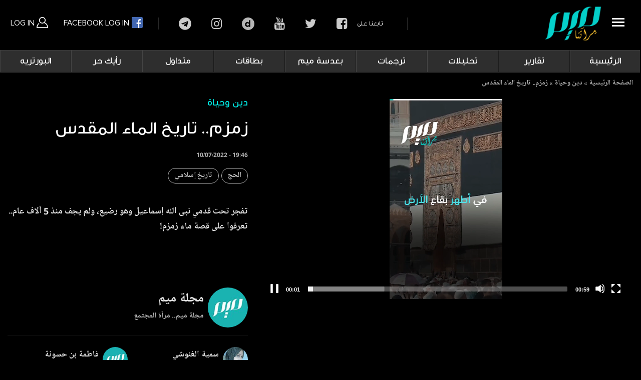

--- FILE ---
content_type: text/html; charset=UTF-8
request_url: https://meemmagazine.net/index.php/post/%D8%B2%D9%85%D8%B2%D9%85-%D8%AA%D8%A7%D8%B1%D9%8A%D8%AE-%D8%A7%D9%84%D9%85%D8%A7%D8%A1-%D8%A7%D9%84%D9%85%D9%82%D8%AF%D8%B3
body_size: 14307
content:
<!DOCTYPE html>
<html lang="en" dir="ltr" prefix="content: http://purl.org/rss/1.0/modules/content/  dc: http://purl.org/dc/terms/  foaf: http://xmlns.com/foaf/0.1/  og: http://ogp.me/ns#  rdfs: http://www.w3.org/2000/01/rdf-schema#  schema: http://schema.org/  sioc: http://rdfs.org/sioc/ns#  sioct: http://rdfs.org/sioc/types#  skos: http://www.w3.org/2004/02/skos/core#  xsd: http://www.w3.org/2001/XMLSchema# ">
  <head>
    <meta charset="utf-8" />
<link rel="canonical" href="https://meemmagazine.net/index.php/post/%D8%B2%D9%85%D8%B2%D9%85-%D8%AA%D8%A7%D8%B1%D9%8A%D8%AE-%D8%A7%D9%84%D9%85%D8%A7%D8%A1-%D8%A7%D9%84%D9%85%D9%82%D8%AF%D8%B3" />
<link rel="image_src" href="https://meemmagazine.net/sites/default/files/styles/large/public/2022-07/%D8%B2%D9%85%D8%B2%D9%85..%20%D8%AA%D8%A7%D8%B1%D9%8A%D8%AE%20%D8%A7%D9%84%D9%85%D8%A7%D8%A1%20%D8%A7%D9%84%D9%85%D9%82%D8%AF%D8%B3%20s.jpg?itok=nEPommlx" />
<meta name="description" content="تفجر تحت قدمي نبى الله إسماعيل وهو رضيع، ولم يجف منذ 5 آلاف عام..
‏تعرفوا على قصة ماء زمزم!

 " />
<meta property="og:determiner" content="Automatic" />
<meta property="og:site_name" content="Meem Magazine مجلة ميم" />
<meta property="og:type" content="video" />
<meta property="og:url" content="https://meemmagazine.net/index.php/post/%D8%B2%D9%85%D8%B2%D9%85-%D8%AA%D8%A7%D8%B1%D9%8A%D8%AE-%D8%A7%D9%84%D9%85%D8%A7%D8%A1-%D8%A7%D9%84%D9%85%D9%82%D8%AF%D8%B3" />
<meta property="og:title" content="زمزم.. تاريخ الماء المقدس" />
<meta property="og:image:url" content="https://meemmagazine.net/sites/default/files/styles/large/public/2022-07/%D8%B2%D9%85%D8%B2%D9%85..%20%D8%AA%D8%A7%D8%B1%D9%8A%D8%AE%20%D8%A7%D9%84%D9%85%D8%A7%D8%A1%20%D8%A7%D9%84%D9%85%D9%82%D8%AF%D8%B3%20s.jpg?itok=nEPommlx" />
<meta property="og:image:secure_url" content="https://meemmagazine.net/sites/default/files/styles/large/public/2022-07/%D8%B2%D9%85%D8%B2%D9%85..%20%D8%AA%D8%A7%D8%B1%D9%8A%D8%AE%20%D8%A7%D9%84%D9%85%D8%A7%D8%A1%20%D8%A7%D9%84%D9%85%D9%82%D8%AF%D8%B3%20s.jpg?itok=nEPommlx" />
<meta name="Generator" content="Drupal 8 (https://www.drupal.org)" />
<meta name="MobileOptimized" content="width" />
<meta name="HandheldFriendly" content="true" />
<meta name="viewport" content="width=device-width, initial-scale=1.0" />
<link rel="revision" href="https://meemmagazine.net/index.php/post/%D8%B2%D9%85%D8%B2%D9%85-%D8%AA%D8%A7%D8%B1%D9%8A%D8%AE-%D8%A7%D9%84%D9%85%D8%A7%D8%A1-%D8%A7%D9%84%D9%85%D9%82%D8%AF%D8%B3" />
<script>window.a2a_config=window.a2a_config||{};a2a_config.callbacks=[];a2a_config.overlays=[];a2a_config.templates={};</script>

    <title>زمزم.. تاريخ الماء المقدس | Meem Magazine مجلة ميم</title>
    <link rel="stylesheet" media="all" href="/sites/default/files/css/css_pn0m6FA-LJ33C6isP1P-n5C_zSvTC7LikpSd7NE9zio.css" />
<link rel="stylesheet" media="all" href="/sites/default/files/css/css_ZFYu1jVZeqCFv5eciG59E-_iDFVWO5g4uL_2bkAb0jE.css" />
<link rel="stylesheet" media="all and (max-width: 1024px)" href="/sites/default/files/css/css_LgEzMx5sj4mQsNxW8jkphv7BJmW8bQPtKt3aXBitjFE.css" />

    
<!--[if lte IE 8]>
<script src="/core/assets/vendor/html5shiv/html5shiv.min.js?v=3.7.3"></script>
<![endif]-->

    <meta name="viewport" content="width=device-width, initial-scale=1" >
    
    <!-- Google tag (gtag.js) -->
<script async src="https://www.googletagmanager.com/gtag/js?id=G-2QC9LKD363"></script>
<script>
  window.dataLayer = window.dataLayer || [];
  function gtag(){dataLayer.push(arguments);}
  gtag('js', new Date());

  gtag('config', 'G-2QC9LKD363');
</script>

  </head>
	



<body  class="page-node-7675 page-node-type-post path-node">

    
      <div class="dialog-off-canvas-main-canvas" data-off-canvas-main-canvas>
    <div class="container-fluid bg-white container-header">
<div class="row">
<div class="col-md-12 border-bottom box-shadow p-0" style="height: 100px;">


<div class=" w-100 flex-md-row align-items-center bg-white">
      <div class="p-0 mr-md-auto font-weight-normal pull-right col-md-12">
				
				
				 <div id="sidebarCollapse" class="sidebarCollapse pt-2 pb-2 pr-2 mr-0 pull-right">
                    
								
	<a class="site-header-slice__toggle pt-4 ml-3 pull-right">
										<span></span>
										<span></span>
										<span></span>
										<span></span>
										</a>
										
			<a class="blog-header-logo text-dark pull-right text-center" href="https://meemmagazine.net/index.php/">
				<img width="130" src="/themes/custom/meem/websitear/images/img/logo_w.png" class="p-1">
				</a>
				
									
										
							<div class="meem-slogon pull-right"></div>

        </div>
				
				
				
				  <div>
    <div id="block-userblockconnect" class="block block-block-content block-block-contentcba161ef-e801-4710-b938-57440d2d4110">
  
    
      
            <div class="clearfix text-formatted field field--name-body field--type-text-with-summary field--label-hidden field__item"><div class="btn-group dropdown-style-1 xs-width-100 xs-text-center xs-margin-three-bottom display-inline-block">
								 <a class="btn xs-width-100" href="/user/login">Log In <img src="/themes/custom/meem/websitear/images/images_css/user_icon.png?"> </a>
								 <a class="btn xs-width-100 fb_connect" href="/user/simple-fb-connect">
								 Facebook Log In <img src="/themes/custom/meem/websitear/images/images_css/fb_icon.png?"></a>
							</div></div>
      
  </div>
<div id="block-socialheader" class="d-none d-md-block block block-block-content block-block-contentf3c80c43-182e-4490-a706-5baa434f07aa">
  
    
      
            <div class="clearfix text-formatted field field--name-body field--type-text-with-summary field--label-hidden field__item"><div class="pull-left">
<div class="label">البحث في الموقع</div>

<div class="link"><a class="fa fa-search" href="#">search</a></div>

<div class="label pr-5">تابعنا على</div>

<div class="link"><a class="fa fa-facebook-square" href="https://www.facebook.com/meemmagazine/" target="_blank">facebook</a></div>

<div class="link"><a class="fa fa-twitter" href="https://twitter.com/Meemmag" target="_blank">twitter</a></div>

<div class="link"><a class="fa fa-youtube" href="https://www.youtube.com/@meem.magazine" target="_blank">youtube</a></div>

<div class="link"><a class="fa fa-dailymotion" href="https://www.dailymotion.com/MeemMagazine" target="_blank">dailymotion</a></div>

<div class="link"><a class="fa fa-instagram" href="https://www.instagram.com/meemmagazine" target="_blank">instagram</a></div>

<div class="link"><a class="fa fa-telegram" href="https://t.me/MeemMagazine" target="_blank">telegram</a></div>
</div>
</div>
      
  </div>
<div class="search-block-form block block-search container-inline" data-drupal-selector="search-block-form" id="block-searchform" role="search">
  
    
      <form action="/search/video" method="get" id="search-block-form" accept-charset="UTF-8">
  <div class="js-form-item form-item js-form-type-search form-type-search js-form-item-keys form-item-keys form-no-label">
      <label for="edit-keys" class="visually-hidden">Search</label>
        <input title="Enter the terms you wish to search for." placeholder="البحث في الموقع.." data-drupal-selector="edit-keys" aria-describedby="edit-keys--description" type="search" id="edit-keys" name="keys" value="" size="15" maxlength="128" class="form-search" />

            <div id="edit-keys--description" class="description">
      بحث متقدم
    </div>
  </div>
<div data-drupal-selector="edit-actions" class="form-actions js-form-wrapper form-wrapper" id="edit-actions"><input data-drupal-selector="edit-submit" type="submit" id="edit-submit" value="ابحث" class="button js-form-submit form-submit" />
</div>

</form>

  </div>

  </div>

				
	
			
						

</div>
			
						


    </div>
		

	
	  

	  </div>
	  </div>
	  </div>




<div class="overlay">
			</div>





	  
	  <nav id="sidebar" class="sidebar bg-light col-md-3">
	
              <div>
    <nav role="navigation" aria-labelledby="block-mainnavigation-menu" id="block-mainnavigation" class="block block-menu navigation menu--main">
            
  <h2 class="visually-hidden" id="block-mainnavigation-menu">Main navigation</h2>
  

        
        		 <ul class="list-unstyled components" >
              <li class="dropdown">
        <a href="/index.php/" data-drupal-link-system-path="&lt;front&gt;">الرئيسية</a>
              </li>
          <li class="dropdown">
        <a href="/index.php/category/%D8%AA%D9%82%D8%A7%D8%B1%D9%8A%D8%B1" data-drupal-link-system-path="taxonomy/term/754">تقارير</a>
              </li>
          <li class="dropdown">
        <a href="/index.php/category/%D8%AA%D8%AD%D9%84%D9%8A%D9%84%D8%A7%D8%AA" data-drupal-link-system-path="taxonomy/term/755">تحليلات</a>
              </li>
          <li class="dropdown">
        <a href="/index.php/category/%D8%AA%D8%B1%D8%AC%D9%85%D8%A7%D8%AA" data-drupal-link-system-path="taxonomy/term/756">ترجمات</a>
              </li>
          <li class="dropdown">
        <a href="/index.php/category/%D8%A8%D8%B9%D8%AF%D8%B3%D8%A9-%D9%85%D9%8A%D9%85" data-drupal-link-system-path="taxonomy/term/791">بعدسة ميم</a>
              </li>
          <li class="dropdown">
        <a href="/index.php/category/%D8%A8%D8%B7%D8%A7%D9%82%D8%A7%D8%AA" data-drupal-link-system-path="taxonomy/term/757">بطاقات</a>
              </li>
          <li class="dropdown">
        <a href="/index.php/category/%D9%85%D8%AA%D8%AF%D8%A7%D9%88%D9%84" data-drupal-link-system-path="taxonomy/term/758">متداول</a>
              </li>
          <li class="dropdown">
        <a href="/index.php/category/%D8%B1%D8%A3%D9%8A%D9%83-%D8%AD%D8%B1" data-drupal-link-system-path="taxonomy/term/759">رأيك حر</a>
              </li>
          <li class="dropdown">
        <a href="/index.php/category/%D8%A7%D9%84%D8%A8%D9%88%D8%B1%D8%AA%D8%B1%D9%8A%D9%87" data-drupal-link-system-path="taxonomy/term/6">البورتريه</a>
              </li>
          <li class="dropdown">
        <a href="/index.php/category/%D8%AB%D9%82%D8%A7%D9%81%D8%A9-%D9%88-%D8%AD%D8%B6%D8%A7%D8%B1%D8%A9" data-drupal-link-system-path="taxonomy/term/3">ثقافة و حضارة</a>
              </li>
          <li class="dropdown">
        <a href="/index.php/category/%D8%AF%D9%8A%D9%86-%D9%88%D8%AD%D9%8A%D8%A7%D8%A9" data-drupal-link-system-path="taxonomy/term/448">دين وحياة</a>
              </li>
          <li class="dropdown">
        <a href="">المزيد</a>
              </li>
        </ul>
  


  </nav>

  </div>

						
        </nav>

		
		
	  
		
	














  <div>
    <nav role="navigation" aria-labelledby="block-mainnavigation-2-menu" id="block-mainnavigation-2" class="d-none d-md-block block block-menu navigation menu--main">
            
  <h2 class="visually-hidden" id="block-mainnavigation-2-menu">Main navigation</h2>
  

        
        		 <ul class="list-unstyled components" >
              <li class="dropdown">
        <a href="/index.php/" data-drupal-link-system-path="&lt;front&gt;">الرئيسية</a>
              </li>
          <li class="dropdown">
        <a href="/index.php/category/%D8%AA%D9%82%D8%A7%D8%B1%D9%8A%D8%B1" data-drupal-link-system-path="taxonomy/term/754">تقارير</a>
              </li>
          <li class="dropdown">
        <a href="/index.php/category/%D8%AA%D8%AD%D9%84%D9%8A%D9%84%D8%A7%D8%AA" data-drupal-link-system-path="taxonomy/term/755">تحليلات</a>
              </li>
          <li class="dropdown">
        <a href="/index.php/category/%D8%AA%D8%B1%D8%AC%D9%85%D8%A7%D8%AA" data-drupal-link-system-path="taxonomy/term/756">ترجمات</a>
              </li>
          <li class="dropdown">
        <a href="/index.php/category/%D8%A8%D8%B9%D8%AF%D8%B3%D8%A9-%D9%85%D9%8A%D9%85" data-drupal-link-system-path="taxonomy/term/791">بعدسة ميم</a>
              </li>
          <li class="dropdown">
        <a href="/index.php/category/%D8%A8%D8%B7%D8%A7%D9%82%D8%A7%D8%AA" data-drupal-link-system-path="taxonomy/term/757">بطاقات</a>
              </li>
          <li class="dropdown">
        <a href="/index.php/category/%D9%85%D8%AA%D8%AF%D8%A7%D9%88%D9%84" data-drupal-link-system-path="taxonomy/term/758">متداول</a>
              </li>
          <li class="dropdown">
        <a href="/index.php/category/%D8%B1%D8%A3%D9%8A%D9%83-%D8%AD%D8%B1" data-drupal-link-system-path="taxonomy/term/759">رأيك حر</a>
              </li>
          <li class="dropdown">
        <a href="/index.php/category/%D8%A7%D9%84%D8%A8%D9%88%D8%B1%D8%AA%D8%B1%D9%8A%D9%87" data-drupal-link-system-path="taxonomy/term/6">البورتريه</a>
              </li>
          <li class="dropdown">
        <a href="/index.php/category/%D8%AB%D9%82%D8%A7%D9%81%D8%A9-%D9%88-%D8%AD%D8%B6%D8%A7%D8%B1%D8%A9" data-drupal-link-system-path="taxonomy/term/3">ثقافة و حضارة</a>
                                <ul class="list-unstyled components" >
              <li class="dropdown">
        <a href="/index.php/category/%D8%AB%D9%82%D8%A7%D9%81%D8%A9" data-drupal-link-system-path="taxonomy/term/4">ثقافة</a>
              </li>
          <li class="dropdown">
        <a href="/index.php/category/%D8%AA%D8%A7%D8%B1%D9%8A%D8%AE-%D9%88-%D8%AD%D8%B6%D8%A7%D8%B1%D8%A9">حضارة</a>
              </li>
          <li class="dropdown">
        <a href="/index.php/category/%D8%A3%D8%AF%D8%A8" data-drupal-link-system-path="taxonomy/term/2">أدب</a>
              </li>
        </ul>
  
              </li>
          <li class="dropdown">
        <a href="/index.php/category/%D8%AF%D9%8A%D9%86-%D9%88%D8%AD%D9%8A%D8%A7%D8%A9" data-drupal-link-system-path="taxonomy/term/448">دين وحياة</a>
              </li>
          <li class="dropdown">
        <a href="">المزيد</a>
                                <ul class="list-unstyled components" >
              <li class="dropdown">
        <a href="/index.php/category/%D8%B3%D9%8A%D8%A7%D8%B3%D8%A9" data-drupal-link-system-path="taxonomy/term/5">سياسة</a>
              </li>
          <li class="dropdown">
        <a href="/index.php/category/%D9%85%D9%86%D9%88%D9%91%D8%B9%D8%A7%D8%AA" data-drupal-link-system-path="taxonomy/term/1">منوّعات</a>
              </li>
          <li class="dropdown">
        <a href="/index.php/category/%D8%AD%D9%88%D8%A7%D8%B1%D8%A7%D8%AA-%D8%BA%D8%B2%D8%A9" data-drupal-link-system-path="taxonomy/term/159">حوارات غزة</a>
              </li>
          <li class="dropdown">
        <a href="/index.php/category/%D9%85%D9%8A%D9%83%D8%B1%D9%88-%D9%85%D9%8A%D9%85" data-drupal-link-system-path="taxonomy/term/138">ميكرو ميم</a>
              </li>
          <li class="dropdown">
        <a href="http://archive.meemmagazine.net/">أرشيف</a>
              </li>
        </ul>
  
              </li>
        </ul>
  


  </nav>
<div id="block-meem-breadcrumbs" class="block block-system block-system-breadcrumb-block">
  
    
        <nav class="breadcrumb" role="navigation" aria-labelledby="system-breadcrumb">
    <h2 id="system-breadcrumb" class="visually-hidden">Breadcrumb</h2>
    <ol>
          <li>
                  <a href="/index.php/">الصفحة الرئيسية</a>
              </li>
          <li>
                  <a href="/index.php/category/%D8%AF%D9%8A%D9%86-%D9%88%D8%AD%D9%8A%D8%A7%D8%A9">دين وحياة</a>
              </li>
          <li>
                  <a href="/index.php/">زمزم.. تاريخ الماء المقدس</a>
              </li>
        </ol>
  </nav>

  </div>
<div data-drupal-messages-fallback class="hidden"></div>
<div id="block-meem-content" class="block block-system block-system-main-block">
  
    
      


<div class="pb-5 bg-black post-feature d-inline-block field-name-field-video w-100">

		
			
			
			<div class="mb-1 b-0 bg-transparent d-block">
			<div class="container-fluid horiz-video">
		


					<div class="col-md-12 p-0 float-right order-1">
				
														<div class="embed-responsive embed-responsive-16by9" ondragstart="dragStart(event)" ondrag="draggingAsideVideo(event)" draggable="true">
								<a class="return p-1" style="display: none;">Close<span class="fa fa-close" target="_blank"></span></a>
								<div class="myvid_bg" style="display: none;"></div>
								
								
								
								
								<iframe allowfullscreen border="0" src="https://vmi1610638.contaboserver.net/~meem/player/embed.html?folder=2025&vname=M86mz.mp4&cover=M86mz.jpg"></iframe>
								</div>
							
									

						<div class="card-body float-right">

								<h3 class="text-green pb-3">
            <div class="field field--name-field-category field--type-entity-reference field--label-hidden field__item"><a href="/index.php/category/%D8%AF%D9%8A%D9%86-%D9%88%D8%AD%D9%8A%D8%A7%D8%A9" hreflang="en">دين وحياة</a></div>
      </h3>
								
									
								<h1 class="text-white pb-2 mb-3"><span class="field field--name-title field--type-string field--label-hidden">زمزم.. تاريخ الماء المقدس</span>
</h1>
								
								<p class="date text-white mb-3">
								10/07/2022 - 19:46
								</p>
								
								
								<p class="text-grey mb-3">
      <div class="field field--name-field-tags field--type-entity-reference field--label-hidden field__items">
              <div class="field__item"><a href="/index.php/tag/%D8%A7%D9%84%D8%AD%D8%AC" hreflang="en">الحج</a></div>
              <div class="field__item"><a href="/index.php/tag/%D8%AA%D8%A7%D8%B1%D9%8A%D8%AE-%D8%A5%D8%B3%D9%84%D8%A7%D9%85%D9%8A" hreflang="en">تاريخ إسلامي</a></div>
          </div>
  </p>
								<p class="text-grey mb-3">
            <div class="clearfix text-formatted field field--name-body field--type-text-with-summary field--label-hidden field__item"><p>
<style type="text/css"><!--td {border: 1px solid #ccc;}br {mso-data-placement:same-cell;}-->
</style>
تفجر تحت قدمي نبى الله إسماعيل وهو رضيع، ولم يجف منذ 5 آلاف عام..<br />
‏تعرفوا على قصة ماء زمزم!</p>

<p>&nbsp;</p>
</div>
      </p>
						
						<div class="w-100">
						
						</div>
							<div class="mt-auto">
								

								<div class="user media text-muted pt-2">
									<p class="media-body pb-3 mb-0 float-right small lh-125 d-block text-grey">
										<strong class="d-block text-grey name">مجلة ميم</strong>
										<strong class="d-block text-grey poste">مجلة ميم.. مرآة المجتمع</strong>
									</p><img class="ml-2 float-right rounded-circle img" style="width: 50px; height: 50px;"
									src="/sites/default/files/styles/thumbnail_user/public/pictures/2019-10/logo_meem_profile_0.jpg?itok=D7K-jHOQ" data-holder-rendered="true">
								</div>
								
								
								
																 								<div class="user media text-muted pt-2">
									<p class="media-body pb-3 mb-0 float-right small lh-125 d-block text-grey">
										<strong class="d-block text-grey name">سمية الغنوشي</strong>
										<strong class="d-block text-grey poste">رئيس تحرير مجلة ميم</strong>
									</p><img class="ml-2 float-right rounded-circle img" style="width: 50px; height: 50px;"
									src="/sites/default/files/styles/thumbnail_user/public/pictures/2020-09/D238B9FB-F17E-47F8-B8A8-B594AA7A3297.jpeg?itok=TtCnawqs" data-holder-rendered="true">
								</div>
																								
								
																 								<div class="user media text-muted pt-2">
									<p class="media-body pb-3 mb-0 float-right small lh-125 d-block text-grey">
										<strong class="d-block text-grey name">فاطمة بن حسونة</strong>
										<strong class="d-block text-grey poste">مونتاج</strong>
									</p><img class="ml-2 float-right rounded-circle img" style="width: 50px; height: 50px;"
									src="/sites/default/files/styles/thumbnail_user/public/pictures/2019-12/images%20%281%29_3.jpg?itok=Z6R2Liye" data-holder-rendered="true">
								</div>
																								
																 																
								
								
								
								
								

									<div class="user media flags text-muted pt-5 pull-right">
									
									
									
									
							</div>
						


						
					


					</div>

					



				</div>

				
				<div class="col-md-12 pr-4 pl-4 float-right order-3">						
							
							<div class="w-100 d-inline-block mb-1 p-2 share">
									<span class="a2a_kit a2a_kit_size_28 addtoany_list" data-a2a-url="https://meemmagazine.net/index.php/post/%D8%B2%D9%85%D8%B2%D9%85-%D8%AA%D8%A7%D8%B1%D9%8A%D8%AE-%D8%A7%D9%84%D9%85%D8%A7%D8%A1-%D8%A7%D9%84%D9%85%D9%82%D8%AF%D8%B3" data-a2a-title="زمزم.. تاريخ الماء المقدس"><a class="a2a_button_linkedin"></a><a class="a2a_button_pinterest"></a><a class="a2a_button_facebook_messenger"></a><a class="a2a_button_whatsapp"></a><a class="a2a_button_facebook"></a><a class="a2a_button_twitter"></a><a class="a2a_button_email"></a></span>
							</div>		
						<div class="w-100 d-inline-block mt-4">

						<div class="fb-comments fb_iframe_widget fb_iframe_widget_fluid_desktop" data-width="100%" width="100%" data-colorscheme="dark" 
						data-href="https://meemmagazine.ovh/node/7675" data-numposts="5" fb-xfbml-state="rendered"
						fb-iframe-plugin-query="app_id=2093836750717785&amp;color_scheme=dark&amp;container_width=875&amp;height=100&amp;href=https://meemmagazine.ovh/node/7675&amp;locale=en_US&amp;numposts=5&amp;sdk=joey&amp;version=v2.0" style="width: 100%;">
						
						<span style="vertical-align: bottom; width: 100%;">
						<iframe name="2093836750717785" width="100%" title="fb:comments Facebook Social Plugin" frameborder="0" allowtransparency="true" 
						allowfullscreen="true" scrolling="no" allow="encrypted-media"
						src="https://www.facebook.com/v2.0/plugins/comments.php?app_id=2093836750717785&amp;color_scheme=dark&amp;container_width=875&amp;height=100&amp;href=https://meemmagazine.ovh/node/7675&amp;locale=en_US&amp;numposts=5&amp;sdk=joey&amp;version=v2.0" style="border: none; visibility: visible; width: 100%;" class=""></iframe></span></div>

						

						</div>

					</div>
					

		
</div>
</div>



</div>

  </div>
<div class="views-element-container block block-views block-views-blockblock-home-block-6" id="block-views-block-block-home-block-6">
  
    
      <div><div class="view view-block-home view-id-block_home view-display-id-block_6 js-view-dom-id-600048b6ee592d2e3721a54e5a4fa465eb89980f74679b2faf22f83985ee8c46">
  
    
      
      <div class="view-content">
      

				
	<div class="pb-4 pr-4 pl-4 bg-light shadow-sm border-bottom border-light">


		<div class="video-title pb2 mb-2 mt-3">

			<h1 class="d-block"><a href="/category/ترجمات"><span>ترجمات </span></a></h1>


			<div class="tag-category col-md-10 mb-2 float-left text-left d-none d-lg-block">
				<a href="/category/ترجمات" class="mr-3">المزيد</a>
			</div>

		</div>


		<div dir="rtl" class="w-100 slide3">
			
			
			


						
			
			<div class="col-md-2">
				<div class="w-100">
					<div class="card mb-1 b-0 bg-transparent ">
						<div class="play">


							<div class="preview w-100" data-src="">
								<div class="embed-responsive embed-responsive-16by9">
								<video muted="muted" data-src="" onended='videoEnded(this)'><source data-src="" type='video/mp4'>Your browser does not support HTML5 video.</video>
								</div>
							</div>


							<a class="img" href="/index.php/post/%D8%B5%D8%AD%D9%81%D9%8A-%D8%A3%D9%85%D8%B1%D9%8A%D9%83%D9%8A-%D8%AA%D8%B1%D8%A7%D9%85%D8%A8-%D9%81%D9%8A-%D8%AD%D8%A7%D9%84%D8%A9-%D8%AA%D8%AE%D8%A8%D8%B7-%D8%A8%D8%B9%D8%AF-%D9%81%D8%B4%D9%84-%D8%A5%D8%AD%D8%AF%D8%A7%D8%AB-%D8%AB%D9%88%D8%B1%D8%A9-%D9%85%D9%84%D9%88%D9%86%D8%A9-%D9%81%D9%8A-%D8%A5%D9%8A%D8%B1%D8%A7%D9%86">
								<img class="card-img-top img-fluid"  src="https://meemmagazine.net/sites/default/files/styles/blurred_image_effect/public/2026-01/R117OP.png?itok=JIjuZY2A"
								data-src="https://meemmagazine.net/sites/default/files/styles/medium/public/2026-01/R117OP.png?itok=WCIJBXAn" data-holder-rendered="true">
							</a>
							<a class="icon iconhove" href="/index.php/post/%D8%B5%D8%AD%D9%81%D9%8A-%D8%A3%D9%85%D8%B1%D9%8A%D9%83%D9%8A-%D8%AA%D8%B1%D8%A7%D9%85%D8%A8-%D9%81%D9%8A-%D8%AD%D8%A7%D9%84%D8%A9-%D8%AA%D8%AE%D8%A8%D8%B7-%D8%A8%D8%B9%D8%AF-%D9%81%D8%B4%D9%84-%D8%A5%D8%AD%D8%AF%D8%A7%D8%AB-%D8%AB%D9%88%D8%B1%D8%A9-%D9%85%D9%84%D9%88%D9%86%D8%A9-%D9%81%D9%8A-%D8%A5%D9%8A%D8%B1%D8%A7%D9%86">شاهد الفيديو</a>
						

<span class="time">2</span>
						</div>


					<div class="card-body d-flex flex-column p-3">
					
							<a href="/index.php/post/%D8%B5%D8%AD%D9%81%D9%8A-%D8%A3%D9%85%D8%B1%D9%8A%D9%83%D9%8A-%D8%AA%D8%B1%D8%A7%D9%85%D8%A8-%D9%81%D9%8A-%D8%AD%D8%A7%D9%84%D8%A9-%D8%AA%D8%AE%D8%A8%D8%B7-%D8%A8%D8%B9%D8%AF-%D9%81%D8%B4%D9%84-%D8%A5%D8%AD%D8%AF%D8%A7%D8%AB-%D8%AB%D9%88%D8%B1%D8%A9-%D9%85%D9%84%D9%88%D9%86%D8%A9-%D9%81%D9%8A-%D8%A5%D9%8A%D8%B1%D8%A7%D9%86" class="card-title">
								<h4 class="text-white">صحفي أمريكي:  ترامب في حالة تخبط بعد فشل إحداث &quot;ثورة ملونة&quot; في إيران</h4>
							</a>
							
							<small class="text- date">
								17/01/2026 - 16:30
								</small>
								
							<a href="/index.php/post/%D8%B5%D8%AD%D9%81%D9%8A-%D8%A3%D9%85%D8%B1%D9%8A%D9%83%D9%8A-%D8%AA%D8%B1%D8%A7%D9%85%D8%A8-%D9%81%D9%8A-%D8%AD%D8%A7%D9%84%D8%A9-%D8%AA%D8%AE%D8%A8%D8%B7-%D8%A8%D8%B9%D8%AF-%D9%81%D8%B4%D9%84-%D8%A5%D8%AD%D8%AF%D8%A7%D8%AB-%D8%AB%D9%88%D8%B1%D8%A9-%D9%85%D9%84%D9%88%D9%86%D8%A9-%D9%81%D9%8A-%D8%A5%D9%8A%D8%B1%D8%A7%D9%86">
							<p class="pt-2 w-100">الصحفي الأمريكي نيك كروز يفضح هشاشة استراتيجية ترا…</p>
							</a>
							
							
						</div>
					</div>
			</div>		
			</div>		
	
	
			
			
	
				
			
			<div class="col-md-2">
				<div class="w-100">
					<div class="card mb-1 b-0 bg-transparent ">
						<div class="play">


							<div class="preview w-100" data-src="">
								<div class="embed-responsive embed-responsive-16by9">
								<video muted="muted" data-src="" onended='videoEnded(this)'><source data-src="" type='video/mp4'>Your browser does not support HTML5 video.</video>
								</div>
							</div>


							<a class="img" href="/index.php/post/%D8%B9%D9%85%D9%8A%D8%AF-%D8%A5%D8%B3%D8%B1%D8%A7%D8%A6%D9%8A%D9%84%D9%8A-%D8%B3%D8%A7%D8%A8%D9%82-%D9%86%D8%AA%D9%88%D9%82%D8%B9-%D9%87%D8%AC%D9%88%D9%85%D8%A7-%D8%A3%D9%85%D8%B1%D9%8A%D9%83%D9%8A%D8%A7-%D8%B6%D8%AE%D9%85%D8%A7-%D8%B9%D9%84%D9%89-%D8%A5%D9%8A%D8%B1%D8%A7%D9%86-%D8%A8%D9%85%D8%B3%D8%A7%D8%B9%D8%AF%D8%A9-%D8%A5%D8%B3%D8%B1%D8%A7%D8%A6%D9%8A%D9%84">
								<img class="card-img-top img-fluid"  src="https://meemmagazine.net/sites/default/files/styles/blurred_image_effect/public/2026-01/R117AM.png?itok=RfyVsi0n"
								data-src="https://meemmagazine.net/sites/default/files/styles/medium/public/2026-01/R117AM.png?itok=-TLa8Y6Z" data-holder-rendered="true">
							</a>
							<a class="icon iconhove" href="/index.php/post/%D8%B9%D9%85%D9%8A%D8%AF-%D8%A5%D8%B3%D8%B1%D8%A7%D8%A6%D9%8A%D9%84%D9%8A-%D8%B3%D8%A7%D8%A8%D9%82-%D9%86%D8%AA%D9%88%D9%82%D8%B9-%D9%87%D8%AC%D9%88%D9%85%D8%A7-%D8%A3%D9%85%D8%B1%D9%8A%D9%83%D9%8A%D8%A7-%D8%B6%D8%AE%D9%85%D8%A7-%D8%B9%D9%84%D9%89-%D8%A5%D9%8A%D8%B1%D8%A7%D9%86-%D8%A8%D9%85%D8%B3%D8%A7%D8%B9%D8%AF%D8%A9-%D8%A5%D8%B3%D8%B1%D8%A7%D8%A6%D9%8A%D9%84">شاهد الفيديو</a>
						

<span class="time">1</span>
						</div>


					<div class="card-body d-flex flex-column p-3">
					
							<a href="/index.php/post/%D8%B9%D9%85%D9%8A%D8%AF-%D8%A5%D8%B3%D8%B1%D8%A7%D8%A6%D9%8A%D9%84%D9%8A-%D8%B3%D8%A7%D8%A8%D9%82-%D9%86%D8%AA%D9%88%D9%82%D8%B9-%D9%87%D8%AC%D9%88%D9%85%D8%A7-%D8%A3%D9%85%D8%B1%D9%8A%D9%83%D9%8A%D8%A7-%D8%B6%D8%AE%D9%85%D8%A7-%D8%B9%D9%84%D9%89-%D8%A5%D9%8A%D8%B1%D8%A7%D9%86-%D8%A8%D9%85%D8%B3%D8%A7%D8%B9%D8%AF%D8%A9-%D8%A5%D8%B3%D8%B1%D8%A7%D8%A6%D9%8A%D9%84" class="card-title">
								<h4 class="text-white">عميد إسرائيلي سابق: نتوقع هجوما أمريكيا ضخما على إيران بمساعدة إسرائيل</h4>
							</a>
							
							<small class="text- date">
								17/01/2026 - 16:00
								</small>
								
							<a href="/index.php/post/%D8%B9%D9%85%D9%8A%D8%AF-%D8%A5%D8%B3%D8%B1%D8%A7%D8%A6%D9%8A%D9%84%D9%8A-%D8%B3%D8%A7%D8%A8%D9%82-%D9%86%D8%AA%D9%88%D9%82%D8%B9-%D9%87%D8%AC%D9%88%D9%85%D8%A7-%D8%A3%D9%85%D8%B1%D9%8A%D9%83%D9%8A%D8%A7-%D8%B6%D8%AE%D9%85%D8%A7-%D8%B9%D9%84%D9%89-%D8%A5%D9%8A%D8%B1%D8%A7%D9%86-%D8%A8%D9%85%D8%B3%D8%A7%D8%B9%D8%AF%D8%A9-%D8%A5%D8%B3%D8%B1%D8%A7%D8%A6%D9%8A%D9%84">
							<p class="pt-2 w-100">"النظام الإيراني لا يملك أي فرصة".. العميد السابق…</p>
							</a>
							
							
						</div>
					</div>
			</div>		
			</div>		
	
	
			
			
	
				
			
			<div class="col-md-2">
				<div class="w-100">
					<div class="card mb-1 b-0 bg-transparent ">
						<div class="play">


							<div class="preview w-100" data-src="">
								<div class="embed-responsive embed-responsive-16by9">
								<video muted="muted" data-src="" onended='videoEnded(this)'><source data-src="" type='video/mp4'>Your browser does not support HTML5 video.</video>
								</div>
							</div>


							<a class="img" href="/index.php/post/%D9%83%D8%A7%D9%86%D8%AF%D9%8A%D8%B3-%D8%A3%D9%88%D9%8A%D9%86%D8%B2-%D8%A5%D8%B0%D8%A7-%D8%AD%D8%B5%D9%84-%D9%85%D9%83%D8%B1%D9%88%D9%87-%D9%84%D9%8A-%D8%A3%D9%88-%D9%84%D8%AA%D8%A7%D9%83%D8%B1-%D9%83%D8%A7%D8%B1%D9%84%D8%B3%D9%88%D9%86-%D9%81%D8%A5%D9%86-%D8%A5%D8%B3%D8%B1%D8%A7%D8%A6%D9%8A%D9%84-%D9%85%D8%AA%D9%88%D8%B1%D8%B7%D8%A9">
								<img class="card-img-top img-fluid"  src="https://meemmagazine.net/sites/default/files/styles/blurred_image_effect/public/2026-01/R117K.png?itok=VtFC_GNH"
								data-src="https://meemmagazine.net/sites/default/files/styles/medium/public/2026-01/R117K.png?itok=4cWQTz1s" data-holder-rendered="true">
							</a>
							<a class="icon iconhove" href="/index.php/post/%D9%83%D8%A7%D9%86%D8%AF%D9%8A%D8%B3-%D8%A3%D9%88%D9%8A%D9%86%D8%B2-%D8%A5%D8%B0%D8%A7-%D8%AD%D8%B5%D9%84-%D9%85%D9%83%D8%B1%D9%88%D9%87-%D9%84%D9%8A-%D8%A3%D9%88-%D9%84%D8%AA%D8%A7%D9%83%D8%B1-%D9%83%D8%A7%D8%B1%D9%84%D8%B3%D9%88%D9%86-%D9%81%D8%A5%D9%86-%D8%A5%D8%B3%D8%B1%D8%A7%D8%A6%D9%8A%D9%84-%D9%85%D8%AA%D9%88%D8%B1%D8%B7%D8%A9">شاهد الفيديو</a>
						

<span class="time">3</span>
						</div>


					<div class="card-body d-flex flex-column p-3">
					
							<a href="/index.php/post/%D9%83%D8%A7%D9%86%D8%AF%D9%8A%D8%B3-%D8%A3%D9%88%D9%8A%D9%86%D8%B2-%D8%A5%D8%B0%D8%A7-%D8%AD%D8%B5%D9%84-%D9%85%D9%83%D8%B1%D9%88%D9%87-%D9%84%D9%8A-%D8%A3%D9%88-%D9%84%D8%AA%D8%A7%D9%83%D8%B1-%D9%83%D8%A7%D8%B1%D9%84%D8%B3%D9%88%D9%86-%D9%81%D8%A5%D9%86-%D8%A5%D8%B3%D8%B1%D8%A7%D8%A6%D9%8A%D9%84-%D9%85%D8%AA%D9%88%D8%B1%D8%B7%D8%A9" class="card-title">
								<h4 class="text-white">كانديس أوينز: إذا حصل مكروه لي أو لتاكر كارلسون فإن إسرائيل متورطة!</h4>
							</a>
							
							<small class="text- date">
								17/01/2026 - 16:00
								</small>
								
							<a href="/index.php/post/%D9%83%D8%A7%D9%86%D8%AF%D9%8A%D8%B3-%D8%A3%D9%88%D9%8A%D9%86%D8%B2-%D8%A5%D8%B0%D8%A7-%D8%AD%D8%B5%D9%84-%D9%85%D9%83%D8%B1%D9%88%D9%87-%D9%84%D9%8A-%D8%A3%D9%88-%D9%84%D8%AA%D8%A7%D9%83%D8%B1-%D9%83%D8%A7%D8%B1%D9%84%D8%B3%D9%88%D9%86-%D9%81%D8%A5%D9%86-%D8%A5%D8%B3%D8%B1%D8%A7%D8%A6%D9%8A%D9%84-%D9%85%D8%AA%D9%88%D8%B1%D8%B7%D8%A9">
							<p class="pt-2 w-100">"إذا حصل أي مكروه لي أو لتاكر كارلسون فكونوا على ي…</p>
							</a>
							
							
						</div>
					</div>
			</div>		
			</div>		
	
	
			
			
	
				
			
			<div class="col-md-2">
				<div class="w-100">
					<div class="card mb-1 b-0 bg-transparent ">
						<div class="play">


							<div class="preview w-100" data-src="">
								<div class="embed-responsive embed-responsive-16by9">
								<video muted="muted" data-src="" onended='videoEnded(this)'><source data-src="" type='video/mp4'>Your browser does not support HTML5 video.</video>
								</div>
							</div>


							<a class="img" href="/index.php/post/%D8%B5%D8%AD%D9%81%D9%8A-%D8%A3%D9%85%D8%B1%D9%8A%D9%83%D9%8A-%D8%B9%D8%AF%D9%88%D8%A7%D9%86%D9%8A%D8%A9-%D8%A3%D9%85%D8%B1%D9%8A%D9%83%D8%A7-%D8%A7%D9%84%D8%B9%D8%B3%D9%83%D8%B1%D9%8A%D8%A9-%D8%AA%D8%AF%D9%81%D8%B9-%D8%A7%D9%84%D8%AF%D9%88%D9%84-%D9%84%D8%A7%D8%AE%D8%AA%D9%8A%D8%A7%D8%B1-%D8%A7%D9%84%D8%B5%D9%8A%D9%86">
								<img class="card-img-top img-fluid"  src="https://meemmagazine.net/sites/default/files/styles/blurred_image_effect/public/2026-01/R117J.jpg?itok=xEuwVoOS"
								data-src="https://meemmagazine.net/sites/default/files/styles/medium/public/2026-01/R117J.jpg?itok=52vZbQKk" data-holder-rendered="true">
							</a>
							<a class="icon iconhove" href="/index.php/post/%D8%B5%D8%AD%D9%81%D9%8A-%D8%A3%D9%85%D8%B1%D9%8A%D9%83%D9%8A-%D8%B9%D8%AF%D9%88%D8%A7%D9%86%D9%8A%D8%A9-%D8%A3%D9%85%D8%B1%D9%8A%D9%83%D8%A7-%D8%A7%D9%84%D8%B9%D8%B3%D9%83%D8%B1%D9%8A%D8%A9-%D8%AA%D8%AF%D9%81%D8%B9-%D8%A7%D9%84%D8%AF%D9%88%D9%84-%D9%84%D8%A7%D8%AE%D8%AA%D9%8A%D8%A7%D8%B1-%D8%A7%D9%84%D8%B5%D9%8A%D9%86">شاهد الفيديو</a>
						

<span class="time">2:14</span>
						</div>


					<div class="card-body d-flex flex-column p-3">
					
							<a href="/index.php/post/%D8%B5%D8%AD%D9%81%D9%8A-%D8%A3%D9%85%D8%B1%D9%8A%D9%83%D9%8A-%D8%B9%D8%AF%D9%88%D8%A7%D9%86%D9%8A%D8%A9-%D8%A3%D9%85%D8%B1%D9%8A%D9%83%D8%A7-%D8%A7%D9%84%D8%B9%D8%B3%D9%83%D8%B1%D9%8A%D8%A9-%D8%AA%D8%AF%D9%81%D8%B9-%D8%A7%D9%84%D8%AF%D9%88%D9%84-%D9%84%D8%A7%D8%AE%D8%AA%D9%8A%D8%A7%D8%B1-%D8%A7%D9%84%D8%B5%D9%8A%D9%86" class="card-title">
								<h4 class="text-white">صحفي أمريكي: عدوانية أمريكا العسكرية تدفع الدول لاختيار الصين!</h4>
							</a>
							
							<small class="text- date">
								17/01/2026 - 14:39
								</small>
								
							<a href="/index.php/post/%D8%B5%D8%AD%D9%81%D9%8A-%D8%A3%D9%85%D8%B1%D9%8A%D9%83%D9%8A-%D8%B9%D8%AF%D9%88%D8%A7%D9%86%D9%8A%D8%A9-%D8%A3%D9%85%D8%B1%D9%8A%D9%83%D8%A7-%D8%A7%D9%84%D8%B9%D8%B3%D9%83%D8%B1%D9%8A%D8%A9-%D8%AA%D8%AF%D9%81%D8%B9-%D8%A7%D9%84%D8%AF%D9%88%D9%84-%D9%84%D8%A7%D8%AE%D8%AA%D9%8A%D8%A7%D8%B1-%D8%A7%D9%84%D8%B5%D9%8A%D9%86">
							<p class="pt-2 w-100">في تحليل لاذع، يوضح الصحفي الأمريكي غلين غرينوالد…</p>
							</a>
							
							
						</div>
					</div>
			</div>		
			</div>		
	
	
			
			
	
				
			
			<div class="col-md-2">
				<div class="w-100">
					<div class="card mb-1 b-0 bg-transparent ">
						<div class="play">


							<div class="preview w-100" data-src="">
								<div class="embed-responsive embed-responsive-16by9">
								<video muted="muted" data-src="" onended='videoEnded(this)'><source data-src="" type='video/mp4'>Your browser does not support HTML5 video.</video>
								</div>
							</div>


							<a class="img" href="/index.php/post/%D9%86%D8%A7%D8%A6%D8%A8-%D8%AF%D9%8A%D9%85%D9%82%D8%B1%D8%A7%D8%B7%D9%8A-%D8%A3%D9%85%D8%B1%D9%8A%D9%83%D9%8A-%D9%84%D8%A7-%D8%A3%D8%AD%D8%AF-%D9%87%D9%86%D8%A7-%D8%A2%D9%85%D9%86-%D9%85%D9%86-%D8%A8%D8%B7%D8%B4-%D9%88%D9%83%D8%A7%D9%84%D8%A9-%D8%A7%D9%84%D9%87%D8%AC%D8%B1%D8%A9-%D9%88%D8%A7%D9%84%D8%AC%D9%85%D8%A7%D8%B1%D9%83">
								<img class="card-img-top img-fluid"  src="https://meemmagazine.net/sites/default/files/styles/blurred_image_effect/public/2026-01/_______________________________________________________________________________y.jpg?itok=JKhsI_qv"
								data-src="https://meemmagazine.net/sites/default/files/styles/medium/public/2026-01/_______________________________________________________________________________y.jpg?itok=Zs6GpkQg" data-holder-rendered="true">
							</a>
							<a class="icon iconhove" href="/index.php/post/%D9%86%D8%A7%D8%A6%D8%A8-%D8%AF%D9%8A%D9%85%D9%82%D8%B1%D8%A7%D8%B7%D9%8A-%D8%A3%D9%85%D8%B1%D9%8A%D9%83%D9%8A-%D9%84%D8%A7-%D8%A3%D8%AD%D8%AF-%D9%87%D9%86%D8%A7-%D8%A2%D9%85%D9%86-%D9%85%D9%86-%D8%A8%D8%B7%D8%B4-%D9%88%D9%83%D8%A7%D9%84%D8%A9-%D8%A7%D9%84%D9%87%D8%AC%D8%B1%D8%A9-%D9%88%D8%A7%D9%84%D8%AC%D9%85%D8%A7%D8%B1%D9%83">شاهد الفيديو</a>
						

<span class="time">2</span>
						</div>


					<div class="card-body d-flex flex-column p-3">
					
							<a href="/index.php/post/%D9%86%D8%A7%D8%A6%D8%A8-%D8%AF%D9%8A%D9%85%D9%82%D8%B1%D8%A7%D8%B7%D9%8A-%D8%A3%D9%85%D8%B1%D9%8A%D9%83%D9%8A-%D9%84%D8%A7-%D8%A3%D8%AD%D8%AF-%D9%87%D9%86%D8%A7-%D8%A2%D9%85%D9%86-%D9%85%D9%86-%D8%A8%D8%B7%D8%B4-%D9%88%D9%83%D8%A7%D9%84%D8%A9-%D8%A7%D9%84%D9%87%D8%AC%D8%B1%D8%A9-%D9%88%D8%A7%D9%84%D8%AC%D9%85%D8%A7%D8%B1%D9%83" class="card-title">
								<h4 class="text-white">نائب ديمقراطي أمريكي: لا أحد هنا آمن من بطش وكالة الهجرة والجمارك</h4>
							</a>
							
							<small class="text- date">
								17/01/2026 - 13:35
								</small>
								
							<a href="/index.php/post/%D9%86%D8%A7%D8%A6%D8%A8-%D8%AF%D9%8A%D9%85%D9%82%D8%B1%D8%A7%D8%B7%D9%8A-%D8%A3%D9%85%D8%B1%D9%8A%D9%83%D9%8A-%D9%84%D8%A7-%D8%A3%D8%AD%D8%AF-%D9%87%D9%86%D8%A7-%D8%A2%D9%85%D9%86-%D9%85%D9%86-%D8%A8%D8%B7%D8%B4-%D9%88%D9%83%D8%A7%D9%84%D8%A9-%D8%A7%D9%84%D9%87%D8%AC%D8%B1%D8%A9-%D9%88%D8%A7%D9%84%D8%AC%D9%85%D8%A7%D8%B1%D9%83">
							<p class="pt-2 w-100">النائب الديمقراطي الأمريكي رو خانا يطلق تحذيرا صار…</p>
							</a>
							
							
						</div>
					</div>
			</div>		
			</div>		
	
	
			
			
	
				
			
			<div class="col-md-2">
				<div class="w-100">
					<div class="card mb-1 b-0 bg-transparent ">
						<div class="play">


							<div class="preview w-100" data-src="">
								<div class="embed-responsive embed-responsive-16by9">
								<video muted="muted" data-src="" onended='videoEnded(this)'><source data-src="" type='video/mp4'>Your browser does not support HTML5 video.</video>
								</div>
							</div>


							<a class="img" href="/index.php/post/%D9%83%D8%A7%D9%86%D8%AF%D9%8A%D8%B3-%D8%A3%D9%88%D9%8A%D9%86%D8%B2-%D8%A7%D9%84%D8%AD%D8%B1%D8%A8-%D9%85%D8%B9-%D8%A5%D9%8A%D8%B1%D8%A7%D9%86-%D8%B9%D8%A7%D8%AF%D8%AA%D9%84%D8%A3%D9%86-%D8%A5%D8%B3%D8%B1%D8%A7%D8%A6%D9%8A%D9%84-%D8%AA%D8%B1%D9%8A%D8%AF-%D8%B0%D9%84%D9%83">
								<img class="card-img-top img-fluid"  src="https://meemmagazine.net/sites/default/files/styles/blurred_image_effect/public/2026-01/R117O.png?itok=FXXjBe-P"
								data-src="https://meemmagazine.net/sites/default/files/styles/medium/public/2026-01/R117O.png?itok=gcraEzsU" data-holder-rendered="true">
							</a>
							<a class="icon iconhove" href="/index.php/post/%D9%83%D8%A7%D9%86%D8%AF%D9%8A%D8%B3-%D8%A3%D9%88%D9%8A%D9%86%D8%B2-%D8%A7%D9%84%D8%AD%D8%B1%D8%A8-%D9%85%D8%B9-%D8%A5%D9%8A%D8%B1%D8%A7%D9%86-%D8%B9%D8%A7%D8%AF%D8%AA%D9%84%D8%A3%D9%86-%D8%A5%D8%B3%D8%B1%D8%A7%D8%A6%D9%8A%D9%84-%D8%AA%D8%B1%D9%8A%D8%AF-%D8%B0%D9%84%D9%83">شاهد الفيديو</a>
						

<span class="time">0:47</span>
						</div>


					<div class="card-body d-flex flex-column p-3">
					
							<a href="/index.php/post/%D9%83%D8%A7%D9%86%D8%AF%D9%8A%D8%B3-%D8%A3%D9%88%D9%8A%D9%86%D8%B2-%D8%A7%D9%84%D8%AD%D8%B1%D8%A8-%D9%85%D8%B9-%D8%A5%D9%8A%D8%B1%D8%A7%D9%86-%D8%B9%D8%A7%D8%AF%D8%AA%D9%84%D8%A3%D9%86-%D8%A5%D8%B3%D8%B1%D8%A7%D8%A6%D9%8A%D9%84-%D8%AA%D8%B1%D9%8A%D8%AF-%D8%B0%D9%84%D9%83" class="card-title">
								<h4 class="text-white">كانديس أوينز الحرب مع إيران عادتلأن إسرائيل تريد ذلك!</h4>
							</a>
							
							<small class="text- date">
								17/01/2026 - 13:30
								</small>
								
							<a href="/index.php/post/%D9%83%D8%A7%D9%86%D8%AF%D9%8A%D8%B3-%D8%A3%D9%88%D9%8A%D9%86%D8%B2-%D8%A7%D9%84%D8%AD%D8%B1%D8%A8-%D9%85%D8%B9-%D8%A5%D9%8A%D8%B1%D8%A7%D9%86-%D8%B9%D8%A7%D8%AF%D8%AA%D9%84%D8%A3%D9%86-%D8%A5%D8%B3%D8%B1%D8%A7%D8%A6%D9%8A%D9%84-%D8%AA%D8%B1%D9%8A%D8%AF-%D8%B0%D9%84%D9%83">
							<p class="pt-2 w-100">الإعلامية الأمريكية كانديس أوينز تفضح حقيقة ما ورا…</p>
							</a>
							
							
						</div>
					</div>
			</div>		
			</div>		
	
	
			
			
	
		
			
			</div>
			</div>
    </div>
  
          </div>
</div>

  </div>
<div class="views-element-container block block-views block-views-blockblock-home-block-11" id="block-views-block-block-home-block-11">
  
    
      <div><div class="view view-block-home view-id-block_home view-display-id-block_11 js-view-dom-id-e59b3c9f59b8f912d67d27ae147924246f0628b7afe148d3c1d38c26f7b81e9f">
  
    
      
      <div class="view-content">
      

				
	<div class="pb-4 pr-4 pl-4 bg-light shadow-sm border-bottom border-light">


		<div class="video-title pb2 mb-2 mt-3">

			<h1 class="d-block"><a href="/category/متداول"><span>متداول </span></a></h1>


			<div class="tag-category col-md-10 mb-2 float-left text-left d-none d-lg-block">
				<a href="/category/متداول" class="mr-3">المزيد</a>
			</div>

		</div>


		<div dir="rtl" class="w-100 slide3">
			
			
			


						
			
			<div class="col-md-2">
				<div class="w-100">
					<div class="card mb-1 b-0 bg-transparent ">
						<div class="play">


							<div class="preview w-100" data-src="">
								<div class="embed-responsive embed-responsive-16by9">
								<video muted="muted" data-src="" onended='videoEnded(this)'><source data-src="" type='video/mp4'>Your browser does not support HTML5 video.</video>
								</div>
							</div>


							<a class="img" href="/index.php/post/%D8%B3%D9%88%D8%B1%D9%8A%D9%88%D9%86-%D9%8A%D8%AD%D8%AA%D9%81%D9%84%D9%88%D9%86-%D8%A8%D8%A7%D9%86%D8%B3%D8%AD%D8%A7%D8%A8-%D9%82%D8%B3%D8%AF-%D9%85%D9%86-%D8%AF%D9%8A%D8%B1-%D8%AD%D8%A7%D9%81%D8%B1">
								<img class="card-img-top img-fluid"  src="https://meemmagazine.net/sites/default/files/styles/blurred_image_effect/public/2026-01/R117S.jpg?itok=BCGgPTHC"
								data-src="https://meemmagazine.net/sites/default/files/styles/medium/public/2026-01/R117S.jpg?itok=H2XDSc2P" data-holder-rendered="true">
							</a>
							<a class="icon iconhove" href="/index.php/post/%D8%B3%D9%88%D8%B1%D9%8A%D9%88%D9%86-%D9%8A%D8%AD%D8%AA%D9%81%D9%84%D9%88%D9%86-%D8%A8%D8%A7%D9%86%D8%B3%D8%AD%D8%A7%D8%A8-%D9%82%D8%B3%D8%AF-%D9%85%D9%86-%D8%AF%D9%8A%D8%B1-%D8%AD%D8%A7%D9%81%D8%B1">شاهد الفيديو</a>
						
<span class="time">1</span>

						</div>


					<div class="card-body d-flex flex-column p-3">
					
							<a href="/index.php/post/%D8%B3%D9%88%D8%B1%D9%8A%D9%88%D9%86-%D9%8A%D8%AD%D8%AA%D9%81%D9%84%D9%88%D9%86-%D8%A8%D8%A7%D9%86%D8%B3%D8%AD%D8%A7%D8%A8-%D9%82%D8%B3%D8%AF-%D9%85%D9%86-%D8%AF%D9%8A%D8%B1-%D8%AD%D8%A7%D9%81%D8%B1" class="card-title">
								<h4 class="text-white">سوريون يحتفلون بانسحاب قسد من دير حافر</h4>
							</a>
							
							<small class="text- date">
								17/01/2026 - 15:00
								</small>
								
							<a href="/index.php/post/%D8%B3%D9%88%D8%B1%D9%8A%D9%88%D9%86-%D9%8A%D8%AD%D8%AA%D9%81%D9%84%D9%88%D9%86-%D8%A8%D8%A7%D9%86%D8%B3%D8%AD%D8%A7%D8%A8-%D9%82%D8%B3%D8%AF-%D9%85%D9%86-%D8%AF%D9%8A%D8%B1-%D8%AD%D8%A7%D9%81%D8%B1">
							<p class="pt-2 w-100">مقاطع فيديو توثّق احتفال مواطنين سوريين بهزيمة تنظ…</p>
							</a>
							
							
						</div>
					</div>
			</div>		
			</div>		
	
	
			
			
	
				
			
			<div class="col-md-2">
				<div class="w-100">
					<div class="card mb-1 b-0 bg-transparent ">
						<div class="play">


							<div class="preview w-100" data-src="">
								<div class="embed-responsive embed-responsive-16by9">
								<video muted="muted" data-src="" onended='videoEnded(this)'><source data-src="" type='video/mp4'>Your browser does not support HTML5 video.</video>
								</div>
							</div>


							<a class="img" href="/index.php/post/%D8%B9%D9%86%D8%A7%D8%B5%D8%B1-%D9%85%D9%86-%D8%AF%D8%A7%D8%A6%D8%B1%D8%A9-%D8%A7%D9%84%D8%AD%D8%AF%D9%88%D8%AF-%D8%A7%D9%84%D8%A3%D9%85%D8%B1%D9%8A%D9%83%D9%8A%D8%A9-%D9%8A%D8%B9%D8%AA%D8%AF%D9%88%D9%86-%D8%B9%D9%84%D9%89-%D8%B1%D8%AC%D9%84-%D8%A8%D8%B1%D9%83%D9%84%D9%87-%D8%B9%D9%84%D9%89-%D9%88%D8%AC%D9%87%D9%87">
								<img class="card-img-top img-fluid"  src="https://meemmagazine.net/sites/default/files/styles/blurred_image_effect/public/2026-01/R1117A.jpg?itok=tJTvt_l5"
								data-src="https://meemmagazine.net/sites/default/files/styles/medium/public/2026-01/R1117A.jpg?itok=ceBSt-lE" data-holder-rendered="true">
							</a>
							<a class="icon iconhove" href="/index.php/post/%D8%B9%D9%86%D8%A7%D8%B5%D8%B1-%D9%85%D9%86-%D8%AF%D8%A7%D8%A6%D8%B1%D8%A9-%D8%A7%D9%84%D8%AD%D8%AF%D9%88%D8%AF-%D8%A7%D9%84%D8%A3%D9%85%D8%B1%D9%8A%D9%83%D9%8A%D8%A9-%D9%8A%D8%B9%D8%AA%D8%AF%D9%88%D9%86-%D8%B9%D9%84%D9%89-%D8%B1%D8%AC%D9%84-%D8%A8%D8%B1%D9%83%D9%84%D9%87-%D8%B9%D9%84%D9%89-%D9%88%D8%AC%D9%87%D9%87">شاهد الفيديو</a>
						
<span class="time">0:20</span>

						</div>


					<div class="card-body d-flex flex-column p-3">
					
							<a href="/index.php/post/%D8%B9%D9%86%D8%A7%D8%B5%D8%B1-%D9%85%D9%86-%D8%AF%D8%A7%D8%A6%D8%B1%D8%A9-%D8%A7%D9%84%D8%AD%D8%AF%D9%88%D8%AF-%D8%A7%D9%84%D8%A3%D9%85%D8%B1%D9%8A%D9%83%D9%8A%D8%A9-%D9%8A%D8%B9%D8%AA%D8%AF%D9%88%D9%86-%D8%B9%D9%84%D9%89-%D8%B1%D8%AC%D9%84-%D8%A8%D8%B1%D9%83%D9%84%D9%87-%D8%B9%D9%84%D9%89-%D9%88%D8%AC%D9%87%D9%87" class="card-title">
								<h4 class="text-white">عناصر من دائرة الحدود الأمريكية يعتدون على رجل بركله على وجهه</h4>
							</a>
							
							<small class="text- date">
								17/01/2026 - 12:02
								</small>
								
							<a href="/index.php/post/%D8%B9%D9%86%D8%A7%D8%B5%D8%B1-%D9%85%D9%86-%D8%AF%D8%A7%D8%A6%D8%B1%D8%A9-%D8%A7%D9%84%D8%AD%D8%AF%D9%88%D8%AF-%D8%A7%D9%84%D8%A3%D9%85%D8%B1%D9%8A%D9%83%D9%8A%D8%A9-%D9%8A%D8%B9%D8%AA%D8%AF%D9%88%D9%86-%D8%B9%D9%84%D9%89-%D8%B1%D8%AC%D9%84-%D8%A8%D8%B1%D9%83%D9%84%D9%87-%D8%B9%D9%84%D9%89-%D9%88%D8%AC%D9%87%D9%87">
							<p class="pt-2 w-100">ركله عدة مرات على وجهه.. لقطات مصورة من مدينة ميني…</p>
							</a>
							
							
						</div>
					</div>
			</div>		
			</div>		
	
	
			
			
	
				
			
			<div class="col-md-2">
				<div class="w-100">
					<div class="card mb-1 b-0 bg-transparent ">
						<div class="play">


							<div class="preview w-100" data-src="">
								<div class="embed-responsive embed-responsive-16by9">
								<video muted="muted" data-src="" onended='videoEnded(this)'><source data-src="" type='video/mp4'>Your browser does not support HTML5 video.</video>
								</div>
							</div>


							<a class="img" href="/index.php/post/%D9%85%D8%AD%D8%A7%D9%85-%D9%81%D9%84%D8%B3%D8%B7%D9%8A%D9%86%D9%8A-%D9%8A%D9%86%D8%A7%D8%B4%D8%AF-%D8%A3%D8%AD%D8%B1%D8%A7%D8%B1-%D8%A7%D9%84%D8%B9%D8%A7%D9%84%D9%85-%D9%84%D9%84%D8%AA%D9%81%D8%A7%D8%B9%D9%84-%D9%85%D8%B9-%D8%AD%D9%85%D9%84%D8%A9-%D8%A7%D9%84%D8%B4%D8%B1%D8%A7%D8%A6%D8%B7-%D8%A7%D9%84%D8%AD%D9%85%D8%B1%D8%A7%D8%A1">
								<img class="card-img-top img-fluid"  src="https://meemmagazine.net/sites/default/files/styles/blurred_image_effect/public/2026-01/1000112588.png?itok=Ll_cHH_X"
								data-src="https://meemmagazine.net/sites/default/files/styles/medium/public/2026-01/1000112588.png?itok=ykcfhmTx" data-holder-rendered="true">
							</a>
							<a class="icon iconhove" href="/index.php/post/%D9%85%D8%AD%D8%A7%D9%85-%D9%81%D9%84%D8%B3%D8%B7%D9%8A%D9%86%D9%8A-%D9%8A%D9%86%D8%A7%D8%B4%D8%AF-%D8%A3%D8%AD%D8%B1%D8%A7%D8%B1-%D8%A7%D9%84%D8%B9%D8%A7%D9%84%D9%85-%D9%84%D9%84%D8%AA%D9%81%D8%A7%D8%B9%D9%84-%D9%85%D8%B9-%D8%AD%D9%85%D9%84%D8%A9-%D8%A7%D9%84%D8%B4%D8%B1%D8%A7%D8%A6%D8%B7-%D8%A7%D9%84%D8%AD%D9%85%D8%B1%D8%A7%D8%A1">شاهد الفيديو</a>
						
<span class="time">0.41</span>

						</div>


					<div class="card-body d-flex flex-column p-3">
					
							<a href="/index.php/post/%D9%85%D8%AD%D8%A7%D9%85-%D9%81%D9%84%D8%B3%D8%B7%D9%8A%D9%86%D9%8A-%D9%8A%D9%86%D8%A7%D8%B4%D8%AF-%D8%A3%D8%AD%D8%B1%D8%A7%D8%B1-%D8%A7%D9%84%D8%B9%D8%A7%D9%84%D9%85-%D9%84%D9%84%D8%AA%D9%81%D8%A7%D8%B9%D9%84-%D9%85%D8%B9-%D8%AD%D9%85%D9%84%D8%A9-%D8%A7%D9%84%D8%B4%D8%B1%D8%A7%D8%A6%D8%B7-%D8%A7%D9%84%D8%AD%D9%85%D8%B1%D8%A7%D8%A1" class="card-title">
								<h4 class="text-white">محام فلسطيني يناشد أحرار العالم للتفاعل مع حملة الشرائط الحمراء</h4>
							</a>
							
							<small class="text- date">
								17/01/2026 - 00:11
								</small>
								
							<a href="/index.php/post/%D9%85%D8%AD%D8%A7%D9%85-%D9%81%D9%84%D8%B3%D8%B7%D9%8A%D9%86%D9%8A-%D9%8A%D9%86%D8%A7%D8%B4%D8%AF-%D8%A3%D8%AD%D8%B1%D8%A7%D8%B1-%D8%A7%D9%84%D8%B9%D8%A7%D9%84%D9%85-%D9%84%D9%84%D8%AA%D9%81%D8%A7%D8%B9%D9%84-%D9%85%D8%B9-%D8%AD%D9%85%D9%84%D8%A9-%D8%A7%D9%84%D8%B4%D8%B1%D8%A7%D8%A6%D8%B7-%D8%A7%D9%84%D8%AD%D9%85%D8%B1%D8%A7%D8%A1">
							<p class="pt-2 w-100">محامي هيئة شؤون الأسرى والمحررين الفلسطينيين، خالد…</p>
							</a>
							
							
						</div>
					</div>
			</div>		
			</div>		
	
	
			
			
	
				
			
			<div class="col-md-2">
				<div class="w-100">
					<div class="card mb-1 b-0 bg-transparent ">
						<div class="play">


							<div class="preview w-100" data-src="">
								<div class="embed-responsive embed-responsive-16by9">
								<video muted="muted" data-src="" onended='videoEnded(this)'><source data-src="" type='video/mp4'>Your browser does not support HTML5 video.</video>
								</div>
							</div>


							<a class="img" href="/index.php/post/%D8%A7%D9%84%D8%B4%D8%B1%D8%B9-%D9%84%D8%A3%D9%83%D8%B1%D8%A7%D8%AF-%D8%B3%D9%88%D8%B1%D9%8A%D8%A7-%D9%85%D9%86-%D9%8A%D9%85%D8%B3%D9%83%D9%85-%D8%A8%D8%B3%D9%88%D8%A1-%D9%81%D9%87%D9%88-%D8%AE%D8%B5%D9%85%D9%86%D8%A7-%D8%A5%D9%84%D9%89-%D9%8A%D9%88%D9%85-%D8%A7%D9%84%D8%AF%D9%8A%D9%86">
								<img class="card-img-top img-fluid"  src="https://meemmagazine.net/sites/default/files/styles/blurred_image_effect/public/2026-01/1000112589.png?itok=kB2bU9Dr"
								data-src="https://meemmagazine.net/sites/default/files/styles/medium/public/2026-01/1000112589.png?itok=zSQKa-sb" data-holder-rendered="true">
							</a>
							<a class="icon iconhove" href="/index.php/post/%D8%A7%D9%84%D8%B4%D8%B1%D8%B9-%D9%84%D8%A3%D9%83%D8%B1%D8%A7%D8%AF-%D8%B3%D9%88%D8%B1%D9%8A%D8%A7-%D9%85%D9%86-%D9%8A%D9%85%D8%B3%D9%83%D9%85-%D8%A8%D8%B3%D9%88%D8%A1-%D9%81%D9%87%D9%88-%D8%AE%D8%B5%D9%85%D9%86%D8%A7-%D8%A5%D9%84%D9%89-%D9%8A%D9%88%D9%85-%D8%A7%D9%84%D8%AF%D9%8A%D9%86">شاهد الفيديو</a>
						
<span class="time">1.05</span>

						</div>


					<div class="card-body d-flex flex-column p-3">
					
							<a href="/index.php/post/%D8%A7%D9%84%D8%B4%D8%B1%D8%B9-%D9%84%D8%A3%D9%83%D8%B1%D8%A7%D8%AF-%D8%B3%D9%88%D8%B1%D9%8A%D8%A7-%D9%85%D9%86-%D9%8A%D9%85%D8%B3%D9%83%D9%85-%D8%A8%D8%B3%D9%88%D8%A1-%D9%81%D9%87%D9%88-%D8%AE%D8%B5%D9%85%D9%86%D8%A7-%D8%A5%D9%84%D9%89-%D9%8A%D9%88%D9%85-%D8%A7%D9%84%D8%AF%D9%8A%D9%86" class="card-title">
								<h4 class="text-white">الشرع لأكراد سوريا: من يمسكم بسوء فهو خصمنا إلى يوم الدين</h4>
							</a>
							
							<small class="text- date">
								17/01/2026 - 00:09
								</small>
								
							<a href="/index.php/post/%D8%A7%D9%84%D8%B4%D8%B1%D8%B9-%D9%84%D8%A3%D9%83%D8%B1%D8%A7%D8%AF-%D8%B3%D9%88%D8%B1%D9%8A%D8%A7-%D9%85%D9%86-%D9%8A%D9%85%D8%B3%D9%83%D9%85-%D8%A8%D8%B3%D9%88%D8%A1-%D9%81%D9%87%D9%88-%D8%AE%D8%B5%D9%85%D9%86%D8%A7-%D8%A5%D9%84%D9%89-%D9%8A%D9%88%D9%85-%D8%A7%D9%84%D8%AF%D9%8A%D9%86">
							<p class="pt-2 w-100">الرئيس السوري أحمد الشرع، في رسالة إلى الأكراد: "ي…</p>
							</a>
							
							
						</div>
					</div>
			</div>		
			</div>		
	
	
			
			
	
				
			
			<div class="col-md-2">
				<div class="w-100">
					<div class="card mb-1 b-0 bg-transparent ">
						<div class="play">


							<div class="preview w-100" data-src="">
								<div class="embed-responsive embed-responsive-16by9">
								<video muted="muted" data-src="" onended='videoEnded(this)'><source data-src="" type='video/mp4'>Your browser does not support HTML5 video.</video>
								</div>
							</div>


							<a class="img" href="/index.php/post/%D8%A7%D8%B9%D8%AA%D9%80%D9%80%D8%AF%D8%A7%D8%A1-%D9%82%D9%88%D8%A7%D8%AA-%D8%A7%D9%84%D8%A7%D8%AD%D9%80%D9%80%D8%AA%D9%84%D8%A7%D9%84-%D8%B9%D9%84%D9%89-%D8%B4%D8%A7%D8%A8-%D9%85%D9%86-%D8%B0%D9%88%D9%8A-%D8%A7%D9%84%D8%A7%D8%AD%D8%AA%D9%8A%D8%A7%D8%AC%D8%A7%D8%AA-%D8%A7%D9%84%D8%AE%D8%A7%D8%B5%D8%A9-%D9%81%D9%8A-%D9%82%D8%B1%D9%8A%D8%A9-%D8%B4%D8%B1%D9%82-%D8%B1%D8%A7%D9%85-%D8%A7%D9%84%D9%84%D9%87">
								<img class="card-img-top img-fluid"  src="https://meemmagazine.net/sites/default/files/styles/blurred_image_effect/public/2026-01/R1144II.jpg?itok=bOxoPjp_"
								data-src="https://meemmagazine.net/sites/default/files/styles/medium/public/2026-01/R1144II.jpg?itok=CI00I3Ob" data-holder-rendered="true">
							</a>
							<a class="icon iconhove" href="/index.php/post/%D8%A7%D8%B9%D8%AA%D9%80%D9%80%D8%AF%D8%A7%D8%A1-%D9%82%D9%88%D8%A7%D8%AA-%D8%A7%D9%84%D8%A7%D8%AD%D9%80%D9%80%D8%AA%D9%84%D8%A7%D9%84-%D8%B9%D9%84%D9%89-%D8%B4%D8%A7%D8%A8-%D9%85%D9%86-%D8%B0%D9%88%D9%8A-%D8%A7%D9%84%D8%A7%D8%AD%D8%AA%D9%8A%D8%A7%D8%AC%D8%A7%D8%AA-%D8%A7%D9%84%D8%AE%D8%A7%D8%B5%D8%A9-%D9%81%D9%8A-%D9%82%D8%B1%D9%8A%D8%A9-%D8%B4%D8%B1%D9%82-%D8%B1%D8%A7%D9%85-%D8%A7%D9%84%D9%84%D9%87">شاهد الفيديو</a>
						
<span class="time">1</span>

						</div>


					<div class="card-body d-flex flex-column p-3">
					
							<a href="/index.php/post/%D8%A7%D8%B9%D8%AA%D9%80%D9%80%D8%AF%D8%A7%D8%A1-%D9%82%D9%88%D8%A7%D8%AA-%D8%A7%D9%84%D8%A7%D8%AD%D9%80%D9%80%D8%AA%D9%84%D8%A7%D9%84-%D8%B9%D9%84%D9%89-%D8%B4%D8%A7%D8%A8-%D9%85%D9%86-%D8%B0%D9%88%D9%8A-%D8%A7%D9%84%D8%A7%D8%AD%D8%AA%D9%8A%D8%A7%D8%AC%D8%A7%D8%AA-%D8%A7%D9%84%D8%AE%D8%A7%D8%B5%D8%A9-%D9%81%D9%8A-%D9%82%D8%B1%D9%8A%D8%A9-%D8%B4%D8%B1%D9%82-%D8%B1%D8%A7%D9%85-%D8%A7%D9%84%D9%84%D9%87" class="card-title">
								<h4 class="text-white">اعتـ.ـداء قوات الاحـ.ـتلال  على شاب من ذوي الاحتياجات الخاصة  في قرية شرق رام الله	</h4>
							</a>
							
							<small class="text- date">
								16/01/2026 - 15:20
								</small>
								
							<a href="/index.php/post/%D8%A7%D8%B9%D8%AA%D9%80%D9%80%D8%AF%D8%A7%D8%A1-%D9%82%D9%88%D8%A7%D8%AA-%D8%A7%D9%84%D8%A7%D8%AD%D9%80%D9%80%D8%AA%D9%84%D8%A7%D9%84-%D8%B9%D9%84%D9%89-%D8%B4%D8%A7%D8%A8-%D9%85%D9%86-%D8%B0%D9%88%D9%8A-%D8%A7%D9%84%D8%A7%D8%AD%D8%AA%D9%8A%D8%A7%D8%AC%D8%A7%D8%AA-%D8%A7%D9%84%D8%AE%D8%A7%D8%B5%D8%A9-%D9%81%D9%8A-%D9%82%D8%B1%D9%8A%D8%A9-%D8%B4%D8%B1%D9%82-%D8%B1%D8%A7%D9%85-%D8%A7%D9%84%D9%84%D9%87">
							<p class="pt-2 w-100">مشاهد توثق جريمة اعتـ.ـداء عناصر من جيش الاحتلال ع…</p>
							</a>
							
							
						</div>
					</div>
			</div>		
			</div>		
	
	
			
			
	
				
			
			<div class="col-md-2">
				<div class="w-100">
					<div class="card mb-1 b-0 bg-transparent ">
						<div class="play">


							<div class="preview w-100" data-src="">
								<div class="embed-responsive embed-responsive-16by9">
								<video muted="muted" data-src="" onended='videoEnded(this)'><source data-src="" type='video/mp4'>Your browser does not support HTML5 video.</video>
								</div>
							</div>


							<a class="img" href="/index.php/post/%D8%B3%D9%82%D9%88%D8%B7-%D9%85%D8%B1%D9%88%D8%AD%D9%8A%D8%A9-%D8%AA%D8%A7%D8%A8%D8%B9%D8%A9-%D9%84%D8%AC%D9%8A%D8%B4-%D8%A7%D9%84%D8%A7%D8%AD%D8%AA%D9%84%D8%A7%D9%84-%D9%81%D9%8A-%D8%A7%D9%84%D8%B6%D9%81%D8%A9-%D8%A7%D9%84%D8%BA%D8%B1%D8%A8%D9%8A%D8%A9">
								<img class="card-img-top img-fluid"  src="https://meemmagazine.net/sites/default/files/styles/blurred_image_effect/public/2026-01/R1144SO.jpg?itok=k8KSJsp5"
								data-src="https://meemmagazine.net/sites/default/files/styles/medium/public/2026-01/R1144SO.jpg?itok=ZUnt1SV3" data-holder-rendered="true">
							</a>
							<a class="icon iconhove" href="/index.php/post/%D8%B3%D9%82%D9%88%D8%B7-%D9%85%D8%B1%D9%88%D8%AD%D9%8A%D8%A9-%D8%AA%D8%A7%D8%A8%D8%B9%D8%A9-%D9%84%D8%AC%D9%8A%D8%B4-%D8%A7%D9%84%D8%A7%D8%AD%D8%AA%D9%84%D8%A7%D9%84-%D9%81%D9%8A-%D8%A7%D9%84%D8%B6%D9%81%D8%A9-%D8%A7%D9%84%D8%BA%D8%B1%D8%A8%D9%8A%D8%A9">شاهد الفيديو</a>
						
<span class="time">1</span>

						</div>


					<div class="card-body d-flex flex-column p-3">
					
							<a href="/index.php/post/%D8%B3%D9%82%D9%88%D8%B7-%D9%85%D8%B1%D9%88%D8%AD%D9%8A%D8%A9-%D8%AA%D8%A7%D8%A8%D8%B9%D8%A9-%D9%84%D8%AC%D9%8A%D8%B4-%D8%A7%D9%84%D8%A7%D8%AD%D8%AA%D9%84%D8%A7%D9%84-%D9%81%D9%8A-%D8%A7%D9%84%D8%B6%D9%81%D8%A9-%D8%A7%D9%84%D8%BA%D8%B1%D8%A8%D9%8A%D8%A9" class="card-title">
								<h4 class="text-white">سقوط مروحية تابعة لجيش الاحتلال في الضفة الغربية</h4>
							</a>
							
							<small class="text- date">
								16/01/2026 - 14:20
								</small>
								
							<a href="/index.php/post/%D8%B3%D9%82%D9%88%D8%B7-%D9%85%D8%B1%D9%88%D8%AD%D9%8A%D8%A9-%D8%AA%D8%A7%D8%A8%D8%B9%D8%A9-%D9%84%D8%AC%D9%8A%D8%B4-%D8%A7%D9%84%D8%A7%D8%AD%D8%AA%D9%84%D8%A7%D9%84-%D9%81%D9%8A-%D8%A7%D9%84%D8%B6%D9%81%D8%A9-%D8%A7%D9%84%D8%BA%D8%B1%D8%A8%D9%8A%D8%A9">
							<p class="pt-2 w-100">مشاهد توثق سقوط مروحية تابعة لجيش الاحتلال وتحطمها…</p>
							</a>
							
							
						</div>
					</div>
			</div>		
			</div>		
	
	
			
			
	
		
			
			</div>
			</div>
    </div>
  
          </div>
</div>

  </div>
<div class="views-element-container col-md-3 mt-4 mb-4 pl-2 pr-3 top_videos block block-views block-views-blocktop-likes-block-2" id="block-views-block-top-likes-block-2">
  
      <h2>الأكثر مشاهدة</h2>
    
      <div><div class="view view-top-likes view-id-top_likes view-display-id-block_2 js-view-dom-id-ee14d1ff7cd1a5d73e0311db8856ccb536820d64efe84802f6a5ffd1d7f2202b">
  
    
      
      <div class="view-content">
      	
				
				



	<div class="slidernavthum_topviews">


		<div class="mod col-md-12">
				<div class="mb-1 b-0 bg-transparent">
				
				<div class="preview w-100 d-none" data-src="">
			</div>
							
						<a class="img" href="/index.php/post/%D8%AA%D8%A7%D9%83%D8%B1-%D9%83%D8%A7%D8%B1%D9%84%D8%B3%D9%88%D9%86-%D9%84%D9%84%D8%B5%D9%87%D8%A7%D9%8A%D9%86%D8%A9-%D9%83%D8%B1%D8%A7%D9%87%D9%8A%D8%A9-%D8%A7%D9%84%D8%B1%D8%AC%D8%A7%D9%84-%D8%A7%D9%84%D8%A8%D9%8A%D8%B6-%D9%84%D8%A7-%D8%AA%D9%82%D9%84-%D8%B3%D9%88%D8%A1%D9%8B%D8%A7-%D8%B9%D9%86-%D9%83%D8%B1%D8%A7%D9%87%D9%8A%D8%A9-%D8%A7%D9%84%D9%8A%D9%87%D9%88%D8%AF">
							<img class="card-img-top img-fluid"  src="https://meemmagazine.net/sites/default/files/styles/medium/public/2025-12/R1220TT.jpg?itok=wK5UmU9s"
							data-src="" data-holder-rendered="true">
						</a>
						<div class="card-body">
							<a href="/index.php/post/%D8%AA%D8%A7%D9%83%D8%B1-%D9%83%D8%A7%D8%B1%D9%84%D8%B3%D9%88%D9%86-%D9%84%D9%84%D8%B5%D9%87%D8%A7%D9%8A%D9%86%D8%A9-%D9%83%D8%B1%D8%A7%D9%87%D9%8A%D8%A9-%D8%A7%D9%84%D8%B1%D8%AC%D8%A7%D9%84-%D8%A7%D9%84%D8%A8%D9%8A%D8%B6-%D9%84%D8%A7-%D8%AA%D9%82%D9%84-%D8%B3%D9%88%D8%A1%D9%8B%D8%A7-%D8%B9%D9%86-%D9%83%D8%B1%D8%A7%D9%87%D9%8A%D8%A9-%D8%A7%D9%84%D9%8A%D9%87%D9%88%D8%AF" class="card-title">
								<h1 class="text-white pb-2">تاكر كارلسون للصهاينة: كراهية الرجال البيض لا تقل سوءًا عن كراهية اليهود!</h1>
							</a>
							<div class="mt-auto">
								<small class="date text-white">
									20/12/2025 - 16:06
								</small>
							</div>
						</div>
				</div>
		</div>
		<div class="mod col-md-12">
				<div class="mb-1 b-0 bg-transparent">
				
				<div class="preview w-100 d-none" data-src="">
			</div>
							
						<a class="img" href="/index.php/post/%D9%86%D8%A7%D8%A6%D8%A8-%D8%AF%D9%8A%D9%85%D9%82%D8%B1%D8%A7%D8%B7%D9%8A-%D8%A3%D9%85%D8%B1%D9%8A%D9%83%D9%8A-%D9%84%D8%A7-%D8%A3%D8%AD%D8%AF-%D9%87%D9%86%D8%A7-%D8%A2%D9%85%D9%86-%D9%85%D9%86-%D8%A8%D8%B7%D8%B4-%D9%88%D9%83%D8%A7%D9%84%D8%A9-%D8%A7%D9%84%D9%87%D8%AC%D8%B1%D8%A9-%D9%88%D8%A7%D9%84%D8%AC%D9%85%D8%A7%D8%B1%D9%83">
							<img class="card-img-top img-fluid"  src="https://meemmagazine.net/sites/default/files/styles/medium/public/2026-01/_______________________________________________________________________________y.jpg?itok=Zs6GpkQg"
							data-src="" data-holder-rendered="true">
						</a>
						<div class="card-body">
							<a href="/index.php/post/%D9%86%D8%A7%D8%A6%D8%A8-%D8%AF%D9%8A%D9%85%D9%82%D8%B1%D8%A7%D8%B7%D9%8A-%D8%A3%D9%85%D8%B1%D9%8A%D9%83%D9%8A-%D9%84%D8%A7-%D8%A3%D8%AD%D8%AF-%D9%87%D9%86%D8%A7-%D8%A2%D9%85%D9%86-%D9%85%D9%86-%D8%A8%D8%B7%D8%B4-%D9%88%D9%83%D8%A7%D9%84%D8%A9-%D8%A7%D9%84%D9%87%D8%AC%D8%B1%D8%A9-%D9%88%D8%A7%D9%84%D8%AC%D9%85%D8%A7%D8%B1%D9%83" class="card-title">
								<h1 class="text-white pb-2">نائب ديمقراطي أمريكي: لا أحد هنا آمن من بطش وكالة الهجرة والجمارك</h1>
							</a>
							<div class="mt-auto">
								<small class="date text-white">
									17/01/2026 - 13:35
								</small>
							</div>
						</div>
				</div>
		</div>
		<div class="mod col-md-12">
				<div class="mb-1 b-0 bg-transparent">
				
				<div class="preview w-100 d-none" data-src="">
			</div>
							
						<a class="img" href="/index.php/post/%D8%AE%D8%A8%D9%8A%D8%B1-%D8%B3%D9%8A%D8%A7%D8%B3%D9%8A-%D8%A3%D9%85%D8%B1%D9%8A%D9%83%D9%8A-%D8%A7%D8%AD%D8%AA%D9%85%D8%A7%D9%84-%D9%82%D8%AA%D9%84-%D8%A3%D9%88-%D8%A7%D8%B9%D8%AA%D9%82%D8%A7%D9%84-%D8%AE%D8%A7%D9%85%D9%86%D8%A6%D9%8A-%D9%85%D9%86-%D9%82%D8%A8%D9%84-%D9%88%D8%A7%D8%B4%D9%86%D8%B7%D9%86-%D9%88%D8%A7%D8%B1%D8%AF">
							<img class="card-img-top img-fluid"  src="https://meemmagazine.net/sites/default/files/styles/medium/public/2026-01/R116U.jpg?itok=2AWvKsx2"
							data-src="" data-holder-rendered="true">
						</a>
						<div class="card-body">
							<a href="/index.php/post/%D8%AE%D8%A8%D9%8A%D8%B1-%D8%B3%D9%8A%D8%A7%D8%B3%D9%8A-%D8%A3%D9%85%D8%B1%D9%8A%D9%83%D9%8A-%D8%A7%D8%AD%D8%AA%D9%85%D8%A7%D9%84-%D9%82%D8%AA%D9%84-%D8%A3%D9%88-%D8%A7%D8%B9%D8%AA%D9%82%D8%A7%D9%84-%D8%AE%D8%A7%D9%85%D9%86%D8%A6%D9%8A-%D9%85%D9%86-%D9%82%D8%A8%D9%84-%D9%88%D8%A7%D8%B4%D9%86%D8%B7%D9%86-%D9%88%D8%A7%D8%B1%D8%AF" class="card-title">
								<h1 class="text-white pb-2">خبير سياسي أمريكي: احتمال قتل أو اعتقال خامنئي من قبل واشنطن وارد! </h1>
							</a>
							<div class="mt-auto">
								<small class="date text-white">
									16/01/2026 - 12:49
								</small>
							</div>
						</div>
				</div>
		</div>
		<div class="mod col-md-12">
				<div class="mb-1 b-0 bg-transparent">
				
				<div class="preview w-100 d-none" data-src="">
			</div>
							
						<a class="img" href="/index.php/post/%D9%88%D8%B2%D9%8A%D8%B1-%D8%A7%D9%84%D8%B9%D9%85%D9%84-%D8%A7%D9%84%D8%A3%D9%85%D8%B1%D9%8A%D9%83%D9%8A-%D8%A7%D9%84%D8%B3%D8%A7%D8%A8%D9%82-%D8%AC%D9%85%D9%8A%D8%B9-%D8%A7%D9%84%D8%A3%D9%85%D9%8A%D8%B1%D9%83%D9%8A%D9%8A%D9%86-%D8%A3%D9%87%D8%AF%D8%A7%D9%81-%D9%85%D8%AD%D8%AA%D9%85%D9%84%D8%A9-%D9%84%D8%B7%D8%BA%D9%8A%D8%A7%D9%86-%D8%AA%D8%B1%D8%A7%D9%85%D8%A8">
							<img class="card-img-top img-fluid"  src="https://meemmagazine.net/sites/default/files/styles/medium/public/2026-01/R113Y.jpg?itok=PXmZn8Zg"
							data-src="" data-holder-rendered="true">
						</a>
						<div class="card-body">
							<a href="/index.php/post/%D9%88%D8%B2%D9%8A%D8%B1-%D8%A7%D9%84%D8%B9%D9%85%D9%84-%D8%A7%D9%84%D8%A3%D9%85%D8%B1%D9%8A%D9%83%D9%8A-%D8%A7%D9%84%D8%B3%D8%A7%D8%A8%D9%82-%D8%AC%D9%85%D9%8A%D8%B9-%D8%A7%D9%84%D8%A3%D9%85%D9%8A%D8%B1%D9%83%D9%8A%D9%8A%D9%86-%D8%A3%D9%87%D8%AF%D8%A7%D9%81-%D9%85%D8%AD%D8%AA%D9%85%D9%84%D8%A9-%D9%84%D8%B7%D8%BA%D9%8A%D8%A7%D9%86-%D8%AA%D8%B1%D8%A7%D9%85%D8%A8" class="card-title">
								<h1 class="text-white pb-2">وزير العمل الأمريكي السابق: جميع الأميركيين أهداف محتملة لطغيان ترامب!</h1>
							</a>
							<div class="mt-auto">
								<small class="date text-white">
									13/01/2026 - 14:20
								</small>
							</div>
						</div>
				</div>
		</div>
		<div class="mod col-md-12">
				<div class="mb-1 b-0 bg-transparent">
				
				<div class="preview w-100 d-none" data-src="">
			</div>
							
						<a class="img" href="/index.php/post/%D8%A3%D8%B7%D9%81%D8%A7%D9%84-%D8%BA%D8%B2%D8%A9-%D9%8A%D8%B5%D9%86%D8%B9%D9%88%D9%86-%D9%85%D8%B1%D8%A7%D8%AC%D9%8A%D8%AD-%D9%84%D9%84%D8%B3%D8%B9%D8%A7%D8%AF%D8%A9-%D9%85%D9%86-%D9%85%D8%AE%D9%84%D9%81%D8%A7%D8%AA-%D8%A7%D9%84%D8%AD%D8%B1%D8%A8">
							<img class="card-img-top img-fluid"  src="https://meemmagazine.net/sites/default/files/styles/medium/public/2026-01/R17Y.png?itok=nKodK1eI"
							data-src="" data-holder-rendered="true">
						</a>
						<div class="card-body">
							<a href="/index.php/post/%D8%A3%D8%B7%D9%81%D8%A7%D9%84-%D8%BA%D8%B2%D8%A9-%D9%8A%D8%B5%D9%86%D8%B9%D9%88%D9%86-%D9%85%D8%B1%D8%A7%D8%AC%D9%8A%D8%AD-%D9%84%D9%84%D8%B3%D8%B9%D8%A7%D8%AF%D8%A9-%D9%85%D9%86-%D9%85%D8%AE%D9%84%D9%81%D8%A7%D8%AA-%D8%A7%D9%84%D8%AD%D8%B1%D8%A8" class="card-title">
								<h1 class="text-white pb-2">أطفال غزة يصنعون مراجيح للسعادة من مخلفات الحرب !</h1>
							</a>
							<div class="mt-auto">
								<small class="date text-white">
									07/01/2026 - 13:13
								</small>
							</div>
						</div>
				</div>
		</div>
	


	</div>




    </div>
  
          <div class="more-link"><a href="/index.php/top-views">الأكثر مشاهدة .. المزيد </a></div>

      </div>
</div>

  </div>
<div id="block-topvideotv" class="col-md-6 mt-4 mb-4 pl-2 pr-3 top_video_tv block block-block-content block-block-contentdd9eccc5-bee0-488e-a699-a9fd1e1eea95">
  
    
      
            <div class="clearfix text-formatted field field--name-body field--type-text-with-summary field--label-hidden field__item"><div class="card mb-1 b-0 bg-transparent d-none d-md-block">
<div class="corner corner-1"></div>
<div class="corner corner-2"></div>
<div class="corner corner-3"></div>
<div class="corner corner-4"></div>
<div class="play">
<div class="preview w-100" data-src="/sites/default/files/2019-11/%D8%B4%D8%A7%D8%B1%D9%84%D9%8A%20%D8%B4%D8%A7%D8%A8%D9%84%D9%86%20%D8%A3%D9%8A%D9%82%D9%88%D9%86%D8%A9%20%D8%A7%D9%84%D9%85%D9%88%D8%B3%D9%8A%D9%82%D9%89%20%D8%A7%D9%84%D8%AA%D8%B5%D9%88%D9%8A%D8%B1%D9%8A%D8%A9.mp4" style="display: none;">
<div class="embed-responsive embed-responsive-16by9">
<video class="loaded" data-src="/sites/default/files/2019-11/%D8%B4%D8%A7%D8%B1%D9%84%D9%8A%20%D8%B4%D8%A7%D8%A8%D9%84%D9%86%20%D8%A3%D9%8A%D9%82%D9%88%D9%86%D8%A9%20%D8%A7%D9%84%D9%85%D9%88%D8%B3%D9%8A%D9%82%D9%89%20%D8%A7%D9%84%D8%AA%D8%B5%D9%88%D9%8A%D8%B1%D9%8A%D8%A9.mp4" data-was-processed="true" height="100%" onended="videoEnded(this)" src="/sites/default/files/2019-11/%D8%B4%D8%A7%D8%B1%D9%84%D9%8A%20%D8%B4%D8%A7%D8%A8%D9%84%D9%86%20%D8%A3%D9%8A%D9%82%D9%88%D9%86%D8%A9%20%D8%A7%D9%84%D9%85%D9%88%D8%B3%D9%8A%D9%82%D9%89%20%D8%A7%D9%84%D8%AA%D8%B5%D9%88%D9%8A%D8%B1%D9%8A%D8%A9.mp4" width="100%"><source data-src="/sites/default/files/2019-11/%D8%B4%D8%A7%D8%B1%D9%84%D9%8A%20%D8%B4%D8%A7%D8%A8%D9%84%D9%86%20%D8%A3%D9%8A%D9%82%D9%88%D9%86%D8%A9%20%D8%A7%D9%84%D9%85%D9%88%D8%B3%D9%8A%D9%82%D9%89%20%D8%A7%D9%84%D8%AA%D8%B5%D9%88%D9%8A%D8%B1%D9%8A%D8%A9.mp4" src="/sites/default/files/2019-11/%D8%B4%D8%A7%D8%B1%D9%84%D9%8A%20%D8%B4%D8%A7%D8%A8%D9%84%D9%86%20%D8%A3%D9%8A%D9%82%D9%88%D9%86%D8%A9%20%D8%A7%D9%84%D9%85%D9%88%D8%B3%D9%8A%D9%82%D9%89%20%D8%A7%D9%84%D8%AA%D8%B5%D9%88%D9%8A%D8%B1%D9%8A%D8%A9.mp4" type="video/mp4" />Your browser does not support HTML5 video.</video>
</div>
</div>
<a class="img" href="/post/%D8%B4%D8%A7%D8%B1%D9%84%D9%8A-%D8%B4%D8%A7%D8%A8%D9%84%D9%86-%D8%A3%D9%8A%D9%82%D9%88%D9%86%D8%A9-%D8%A7%D9%84%D9%85%D9%88%D8%B3%D9%8A%D9%82%D9%89-%D8%A7%D9%84%D8%AA%D8%B5%D9%88%D9%8A%D8%B1%D9%8A%D8%A9" style=""><img class="card-img-top img-fluid loaded" data-holder-rendered="true" data-src="https://meemmagazine.ovh/sites/default/files/styles/large/public/2019-11/%D8%B4%D8%A7%D8%B1%D9%84%D9%8A%20%D8%B4%D8%A7%D8%A8%D9%84%D9%86%20%D8%A3%D9%8A%D9%82%D9%88%D9%86%D8%A9%20%D8%A7%D9%84%D9%85%D9%88%D8%B3%D9%8A%D9%82%D9%89%20%D8%A7%D9%84%D8%AA%D8%B5%D9%88%D9%8A%D8%B1%D9%8A%D8%A9.jpg?itok=81SuEC3n" data-was-processed="true" src="https://meemmagazine.ovh/sites/default/files/styles/large/public/2019-11/%D8%B4%D8%A7%D8%B1%D9%84%D9%8A%20%D8%B4%D8%A7%D8%A8%D9%84%D9%86%20%D8%A3%D9%8A%D9%82%D9%88%D9%86%D8%A9%20%D8%A7%D9%84%D9%85%D9%88%D8%B3%D9%8A%D9%82%D9%89%20%D8%A7%D9%84%D8%AA%D8%B5%D9%88%D9%8A%D8%B1%D9%8A%D8%A9.jpg?itok=81SuEC3n" /> </a> <a class="icon iconhover" href="/post/%D8%B4%D8%A7%D8%B1%D9%84%D9%8A-%D8%B4%D8%A7%D8%A8%D9%84%D9%86-%D8%A3%D9%8A%D9%82%D9%88%D9%86%D8%A9-%D8%A7%D9%84%D9%85%D9%88%D8%B3%D9%8A%D9%82%D9%89-%D8%A7%D9%84%D8%AA%D8%B5%D9%88%D9%8A%D8%B1%D9%8A%D8%A9">شاهد الفيديو</a> <span class="time">2:17</span></div>

<div class="card-body d-flex flex-column p-3">
<h4 class="text-black"><a class="card-title" href="/post/%D8%B4%D8%A7%D8%B1%D9%84%D9%8A-%D8%B4%D8%A7%D8%A8%D9%84%D9%86-%D8%A3%D9%8A%D9%82%D9%88%D9%86%D8%A9-%D8%A7%D9%84%D9%85%D9%88%D8%B3%D9%8A%D9%82%D9%89-%D8%A7%D9%84%D8%AA%D8%B5%D9%88%D9%8A%D8%B1%D9%8A%D8%A9">شارلي شابلن أيقونة الموسيقى التصويرية</a></h4>

<div><small class="text- date">11/28/2019 - 12:34 </small></div>
</div>
</div>
</div>
      
  </div>
<div class="views-element-container col-md-3 mt-4 mb-4 pl-2 pr-3 top_videos block block-views block-views-blocktop-likes-block-3" id="block-views-block-top-likes-block-3">
  
      <h2>الأكثر إعجابا</h2>
    
      <div><div class="view view-top-likes view-id-top_likes view-display-id-block_3 js-view-dom-id-3b1237a6d154457eb29f3474013da42f1a220b109aa9da0abf883f6c68ecd8bc">
  
    
      
      <div class="view-content">
      	
				
				

	<div class="slidernavthum_topviews">


		<div class="mod col-md-12">
				<div class="mb-1 b-0 bg-transparent">
				<div class="preview w-100 d-none" data-src="">
			</div>
			
						<a class="img" href="/index.php/post/%D8%B4%D8%B1-%D8%A7%D9%84%D8%A8%D9%84%D9%8A%D8%A9-%D9%85%D8%A7-%D9%8A%D8%B6%D8%AD%D9%83">
							<img class="card-img-top img-fluid"  src="https://meemmagazine.net/sites/default/files/styles/medium/public/2021-02/%D8%B4%D8%B1%20%D8%A7%D9%84%D8%A8%D9%84%D9%8A%D8%A9%20%D9%85%D8%A7%20%D9%8A%D8%B6%D8%AD%D9%83S.jpg?itok=ahBBf2V6"
							data-src="" data-holder-rendered="true">
						</a>
						<div class="card-body">
							<a href="/index.php/post/%D8%B4%D8%B1-%D8%A7%D9%84%D8%A8%D9%84%D9%8A%D8%A9-%D9%85%D8%A7-%D9%8A%D8%B6%D8%AD%D9%83" class="card-title">
								<h1 class="text-white pb-2">شر البلية ما يضحك</h1>
							</a>
							<div class="mt-auto">
								<small class="date text-white">
									12/13/2022 - 08:23
								</small>
							</div>
						</div>
				</div>
		</div>
		<div class="mod col-md-12">
				<div class="mb-1 b-0 bg-transparent">
				<div class="preview w-100 d-none" data-src="">
			</div>
			
						<a class="img" href="/index.php/post/%D8%A3%D8%AF%D9%88%D8%A7%D8%B1-%D8%B3%D8%B1%D9%8A%D8%A9-%D8%A3%D8%AF%D8%AA%D9%87%D8%A7-%D8%A8%D9%8A-%D8%A8%D9%8A-%D8%B3%D9%8A-%D9%81%D9%8A-%D8%A7%D9%84%D8%AD%D8%B1%D8%A8-%D8%A7%D9%84%D8%B9%D8%A7%D9%84%D9%85%D9%8A%D8%A9-%D8%A7%D9%84%D8%AB%D8%A7%D9%86%D9%8A%D8%A9">
							<img class="card-img-top img-fluid"  src="https://meemmagazine.net/sites/default/files/styles/medium/public/2019-10/bbc.png?itok=K1zyp8zu"
							data-src="" data-holder-rendered="true">
						</a>
						<div class="card-body">
							<a href="/index.php/post/%D8%A3%D8%AF%D9%88%D8%A7%D8%B1-%D8%B3%D8%B1%D9%8A%D8%A9-%D8%A3%D8%AF%D8%AA%D9%87%D8%A7-%D8%A8%D9%8A-%D8%A8%D9%8A-%D8%B3%D9%8A-%D9%81%D9%8A-%D8%A7%D9%84%D8%AD%D8%B1%D8%A8-%D8%A7%D9%84%D8%B9%D8%A7%D9%84%D9%85%D9%8A%D8%A9-%D8%A7%D9%84%D8%AB%D8%A7%D9%86%D9%8A%D8%A9" class="card-title">
								<h1 class="text-white pb-2">أدوار سرية أدتها بي بي سي في الحرب العالمية الثانية</h1>
							</a>
							<div class="mt-auto">
								<small class="date text-white">
									08/28/2019 - 10:29
								</small>
							</div>
						</div>
				</div>
		</div>
		<div class="mod col-md-12">
				<div class="mb-1 b-0 bg-transparent">
				<div class="preview w-100 d-none" data-src="">
			</div>
			
						<a class="img" href="/index.php/post/%D9%85%D8%B9%D8%B1%D9%83%D8%A9-%D9%83%D9%8A%D9%8A%D9%81-%D8%A7%D9%84%D8%AA%D8%B7%D9%88%D9%8A%D9%82-%D8%A7%D9%84%D8%B9%D8%B3%D9%83%D8%B1%D9%8A-%D8%A7%D9%84%D8%A3%D9%83%D8%A8%D8%B1">
							<img class="card-img-top img-fluid"  src="https://meemmagazine.net/sites/default/files/styles/medium/public/2022-09/%D9%85%D8%B9%D8%B1%D9%83%D8%A9%20%D9%83%D9%8A%D9%8A%D9%81%20.jpg?itok=NcsQ62e1"
							data-src="" data-holder-rendered="true">
						</a>
						<div class="card-body">
							<a href="/index.php/post/%D9%85%D8%B9%D8%B1%D9%83%D8%A9-%D9%83%D9%8A%D9%8A%D9%81-%D8%A7%D9%84%D8%AA%D8%B7%D9%88%D9%8A%D9%82-%D8%A7%D9%84%D8%B9%D8%B3%D9%83%D8%B1%D9%8A-%D8%A7%D9%84%D8%A3%D9%83%D8%A8%D8%B1" class="card-title">
								<h1 class="text-white pb-2">معركة كييف التطويق العسكري الأكبر</h1>
							</a>
							<div class="mt-auto">
								<small class="date text-white">
									09/26/2022 - 18:49
								</small>
							</div>
						</div>
				</div>
		</div>
		<div class="mod col-md-12">
				<div class="mb-1 b-0 bg-transparent">
				<div class="preview w-100 d-none" data-src="">
			</div>
			
						<a class="img" href="/index.php/post/%D9%8A%D9%88%D9%86%D8%B3-%D8%B9%D9%84%D9%8A%D9%87-%D8%A7%D9%84%D8%B3%D9%84%D8%A7%D9%85-%D8%A3%D9%86%D8%AC%D8%A7%D9%87-%D8%A7%D9%84%D8%AA%D8%B3%D8%A8%D9%8A%D8%AD-%D9%85%D9%86-%D8%A8%D8%B7%D9%86-%D8%A7%D9%84%D8%AD%D9%88%D8%AA">
							<img class="card-img-top img-fluid"  src="https://meemmagazine.net/sites/default/files/styles/medium/public/2021-09/%D9%8A%D9%88%D9%86%D8%B3%20%D8%B9%D9%84%D9%8A%D9%87%20%D8%A7%D9%84%D8%B3%D9%84%D8%A7%D9%85%20s.jpg?itok=5UBNzU4f"
							data-src="" data-holder-rendered="true">
						</a>
						<div class="card-body">
							<a href="/index.php/post/%D9%8A%D9%88%D9%86%D8%B3-%D8%B9%D9%84%D9%8A%D9%87-%D8%A7%D9%84%D8%B3%D9%84%D8%A7%D9%85-%D8%A3%D9%86%D8%AC%D8%A7%D9%87-%D8%A7%D9%84%D8%AA%D8%B3%D8%A8%D9%8A%D8%AD-%D9%85%D9%86-%D8%A8%D8%B7%D9%86-%D8%A7%D9%84%D8%AD%D9%88%D8%AA" class="card-title">
								<h1 class="text-white pb-2">يونس عليه السلام أنجاه التسبيح من بطن الحوت</h1>
							</a>
							<div class="mt-auto">
								<small class="date text-white">
									09/09/2021 - 13:03
								</small>
							</div>
						</div>
				</div>
		</div>
		<div class="mod col-md-12">
				<div class="mb-1 b-0 bg-transparent">
				<div class="preview w-100 d-none" data-src="">
			</div>
			
						<a class="img" href="/index.php/post/%D9%84%D9%82%D8%A7%D8%A1-%D8%A7%D9%84%D8%B4%D8%B9%D8%A8%D9%88%D9%8A%D8%A9-%D9%88%D8%A7%D9%84%D9%81%D9%88%D8%B6%D9%88%D9%8A%D8%A9-%D8%B6%D8%AF-%D8%A7%D9%84%D8%AF%D9%8A%D9%85%D9%82%D8%B1%D8%A7%D8%B7%D9%8A%D8%A9-%D8%A7%D9%84%D8%AA%D9%88%D9%86%D8%B3%D9%8A%D8%A9-0">
							<img class="card-img-top img-fluid"  src="https://meemmagazine.net/sites/default/files/styles/medium/public/2021-02/05%20youtube.jpg?itok=Vk4qWstE"
							data-src="" data-holder-rendered="true">
						</a>
						<div class="card-body">
							<a href="/index.php/post/%D9%84%D9%82%D8%A7%D8%A1-%D8%A7%D9%84%D8%B4%D8%B9%D8%A8%D9%88%D9%8A%D8%A9-%D9%88%D8%A7%D9%84%D9%81%D9%88%D8%B6%D9%88%D9%8A%D8%A9-%D8%B6%D8%AF-%D8%A7%D9%84%D8%AF%D9%8A%D9%85%D9%82%D8%B1%D8%A7%D8%B7%D9%8A%D8%A9-%D8%A7%D9%84%D8%AA%D9%88%D9%86%D8%B3%D9%8A%D8%A9-0" class="card-title">
								<h1 class="text-white pb-2">لقاء الشعبوية والفوضوية ضد الديمقراطية التونسية</h1>
							</a>
							<div class="mt-auto">
								<small class="date text-white">
									02/03/2021 - 12:57
								</small>
							</div>
						</div>
				</div>
		</div>
	


	</div>




    </div>
  
          <div class="more-link"><a href="/index.php/top-likes">الأكثر إعجابا .. المزيد</a></div>

      </div>
</div>

  </div>
<div class="views-element-container pb-5 mb-5 border-bottom border-light block block-views block-views-blocktaxonomy-term-block-1" id="block-views-block-taxonomy-term-block-1">
  
      <h2>فيوهات ذات صلة</h2>
    
      <div><div class="view view-taxonomy-term view-id-taxonomy_term view-display-id-block_1 js-view-dom-id-fc5253bb859cdc4a1195dea0bc24fd72339bd5cd797a22fb7ccadf80c06271de">
  
    
      
      <div class="view-content">
          <div class="equal">

<div class="colmd col-md-3 d-flex">
				<div class="d-flex w-100">
					<div class="card mb-1 b-0 bg-transparent">
						<div class="play">

							<div class="preview w-100" data-src="" style="display: none;">
								<div class="embed-responsive embed-responsive-16by9">
								<video muted="muted" data-src="" onended='videoEnded(this)'><source data-src="" type='video/mp4'>Your browser does not support HTML5 video.</video>
								</div>
							</div>

							
							<a class="img" href="/index.php/post/%D8%AC%D8%A7%D9%85%D8%B9-%D9%82%D8%B1%D8%B7%D8%A8%D8%A9-%D8%A3%D9%83%D8%A8%D8%B1-%D9%85%D8%B3%D8%A7%D8%AC%D8%AF-%D8%A7%D9%84%D8%AF%D9%86%D9%8A%D8%A7-%D9%88%D8%A3%D8%AC%D9%85%D9%84%D9%87%D8%A7" style="">
								<img class="card-img-top img-fluid" src="https://meemmagazine.net/sites/default/files/styles/medium/public/2022-11/%D8%A3%D9%83%D8%A8%D8%B1%20%D9%85%D8%B3%D8%A7%D8%AC%D8%AF%20%D8%A7%D9%84%D8%AF%D9%86%D9%8A%D8%A7%20%D9%88%D8%A3%D8%AC%D9%85%D9%84%D9%87%D8%A7%20s.jpg?itok=LDWJvapJ" data-holder-rendered="true">
							</a>
							<a class="icon iconhover" href="/index.php/post/%D8%AC%D8%A7%D9%85%D8%B9-%D9%82%D8%B1%D8%B7%D8%A8%D8%A9-%D8%A3%D9%83%D8%A8%D8%B1-%D9%85%D8%B3%D8%A7%D8%AC%D8%AF-%D8%A7%D9%84%D8%AF%D9%86%D9%8A%D8%A7-%D9%88%D8%A3%D8%AC%D9%85%D9%84%D9%87%D8%A7">voir</a>
						</div>

					<div class="card-body d-flex flex-column p-3">
							<a href="/index.php/post/%D8%AC%D8%A7%D9%85%D8%B9-%D9%82%D8%B1%D8%B7%D8%A8%D8%A9-%D8%A3%D9%83%D8%A8%D8%B1-%D9%85%D8%B3%D8%A7%D8%AC%D8%AF-%D8%A7%D9%84%D8%AF%D9%86%D9%8A%D8%A7-%D9%88%D8%A3%D8%AC%D9%85%D9%84%D9%87%D8%A7" class="card-title">
							<span class="time">
            <div class="field field--name-field-duration field--type-string field--label-hidden field__item">2.17</div>
      </span>
								<h4 class="text-white"><span class="field field--name-title field--type-string field--label-hidden"> جامع قرطبة: أكبر مساجد الدنيا وأجملها </span>
</h4>
							</a>
							
							<small class="text- date">
								13/12/2019 - 19:10
								</small>
								
							
						</div>
					</div>
				</div>
			</div></div>
    <div class="equal">

<div class="colmd col-md-3 d-flex">
				<div class="d-flex w-100">
					<div class="card mb-1 b-0 bg-transparent">
						<div class="play">

							<div class="preview w-100" data-src="/sites/default/files/2019-12/%D9%84%D8%AD%D8%A7%D8%AC%D8%A9%20%D9%81%D9%8A%20%D9%86%D9%81%D8%B3%20%D9%8A%D8%B9%D9%82%D9%88%D8%A8preview.mp4" style="display: none;">
								<div class="embed-responsive embed-responsive-16by9">
								<video muted="muted" data-src="/sites/default/files/2019-12/%D9%84%D8%AD%D8%A7%D8%AC%D8%A9%20%D9%81%D9%8A%20%D9%86%D9%81%D8%B3%20%D9%8A%D8%B9%D9%82%D9%88%D8%A8preview.mp4" onended='videoEnded(this)'><source data-src="/sites/default/files/2019-12/%D9%84%D8%AD%D8%A7%D8%AC%D8%A9%20%D9%81%D9%8A%20%D9%86%D9%81%D8%B3%20%D9%8A%D8%B9%D9%82%D9%88%D8%A8preview.mp4" type='video/mp4'>Your browser does not support HTML5 video.</video>
								</div>
							</div>

							
							<a class="img" href="/index.php/post/%D9%84%D8%AD%D8%A7%D8%AC%D8%A9-%D9%81%D9%8A-%D9%86%D9%81%D8%B3-%D9%8A%D8%B9%D9%82%D9%88%D8%A8-%D9%82%D8%B6%D8%A7%D9%87%D8%A7" style="">
								<img class="card-img-top img-fluid" src="https://meemmagazine.net/sites/default/files/styles/medium/public/2019-12/miniature%20sit_0.jpg?itok=n4Imh6t3" data-holder-rendered="true">
							</a>
							<a class="icon iconhover" href="/index.php/post/%D9%84%D8%AD%D8%A7%D8%AC%D8%A9-%D9%81%D9%8A-%D9%86%D9%81%D8%B3-%D9%8A%D8%B9%D9%82%D9%88%D8%A8-%D9%82%D8%B6%D8%A7%D9%87%D8%A7">voir</a>
						</div>

					<div class="card-body d-flex flex-column p-3">
							<a href="/index.php/post/%D9%84%D8%AD%D8%A7%D8%AC%D8%A9-%D9%81%D9%8A-%D9%86%D9%81%D8%B3-%D9%8A%D8%B9%D9%82%D9%88%D8%A8-%D9%82%D8%B6%D8%A7%D9%87%D8%A7" class="card-title">
							<span class="time">
            <div class="field field--name-field-duration field--type-string field--label-hidden field__item">2:21</div>
      </span>
								<h4 class="text-white"><span class="field field--name-title field--type-string field--label-hidden">لحاجة في نفس يعقوب قضاها..</span>
</h4>
							</a>
							
							<small class="text- date">
								07/12/2019 - 18:05
								</small>
								
							
						</div>
					</div>
				</div>
			</div></div>
    <div class="equal">

<div class="colmd col-md-3 d-flex">
				<div class="d-flex w-100">
					<div class="card mb-1 b-0 bg-transparent">
						<div class="play">

							<div class="preview w-100" data-src="/sites/default/files/2019-12/web.mp4" style="display: none;">
								<div class="embed-responsive embed-responsive-16by9">
								<video muted="muted" data-src="/sites/default/files/2019-12/web.mp4" onended='videoEnded(this)'><source data-src="/sites/default/files/2019-12/web.mp4" type='video/mp4'>Your browser does not support HTML5 video.</video>
								</div>
							</div>

							
							<a class="img" href="/index.php/post/%D8%A8%D8%B9%D8%AF-%D8%BA%D9%8A%D8%A7%D8%A8-%D8%B7%D9%88%D9%8A%D9%84-%D8%A7%D9%84%D8%A3%D8%B0%D8%A7%D9%86-%D9%81%D9%8A-%D9%85%D8%B3%D8%AC%D8%AF-%D8%B9%D9%84%D9%8A-%D8%A8%D8%A7%D8%B4%D8%A7" style="">
								<img class="card-img-top img-fluid" src="https://meemmagazine.net/sites/default/files/styles/medium/public/2019-12/web.jpg?itok=zN4JTLsE" data-holder-rendered="true">
							</a>
							<a class="icon iconhover" href="/index.php/post/%D8%A8%D8%B9%D8%AF-%D8%BA%D9%8A%D8%A7%D8%A8-%D8%B7%D9%88%D9%8A%D9%84-%D8%A7%D9%84%D8%A3%D8%B0%D8%A7%D9%86-%D9%81%D9%8A-%D9%85%D8%B3%D8%AC%D8%AF-%D8%B9%D9%84%D9%8A-%D8%A8%D8%A7%D8%B4%D8%A7">voir</a>
						</div>

					<div class="card-body d-flex flex-column p-3">
							<a href="/index.php/post/%D8%A8%D8%B9%D8%AF-%D8%BA%D9%8A%D8%A7%D8%A8-%D8%B7%D9%88%D9%8A%D9%84-%D8%A7%D9%84%D8%A3%D8%B0%D8%A7%D9%86-%D9%81%D9%8A-%D9%85%D8%B3%D8%AC%D8%AF-%D8%B9%D9%84%D9%8A-%D8%A8%D8%A7%D8%B4%D8%A7" class="card-title">
							<span class="time">
            <div class="field field--name-field-duration field--type-string field--label-hidden field__item">1:38</div>
      </span>
								<h4 class="text-white"><span class="field field--name-title field--type-string field--label-hidden">بعد غياب طويل.. الأذان في مسجد علي باشا</span>
</h4>
							</a>
							
							<small class="text- date">
								05/12/2019 - 10:28
								</small>
								
							
						</div>
					</div>
				</div>
			</div></div>
    <div class="equal">

<div class="colmd col-md-3 d-flex">
				<div class="d-flex w-100">
					<div class="card mb-1 b-0 bg-transparent">
						<div class="play">

							<div class="preview w-100" data-src="" style="display: none;">
								<div class="embed-responsive embed-responsive-16by9">
								<video muted="muted" data-src="" onended='videoEnded(this)'><source data-src="" type='video/mp4'>Your browser does not support HTML5 video.</video>
								</div>
							</div>

							
							<a class="img" href="/index.php/post/%D9%85%D8%B3%D9%84%D9%85-%D8%A3%D9%85%D8%B1%D9%8A%D9%83%D9%8A-%D9%8A%D8%AA%D8%AD%D8%AF%D9%89-%D9%85%D9%86%D8%AA%D9%82%D8%AF%D9%8A-%D8%A7%D9%84%D9%82%D8%B1%D8%A2%D9%86-%D8%A3%D8%B1%D9%88%D9%86%D9%8A-%D8%A2%D9%8A%D8%A9-%D9%88%D8%A7%D8%AD%D8%AF%D8%A9-%D8%AA%D9%8F%D8%B4%D8%AC%D8%B9-%D8%B9%D9%84%D9%89-%D8%A7%D9%84%D8%B9%D9%86%D9%81" style="">
								<img class="card-img-top img-fluid" src="https://meemmagazine.net/sites/default/files/styles/medium/public/2025-12/1000089725.png?itok=wGjrVilr" data-holder-rendered="true">
							</a>
							<a class="icon iconhover" href="/index.php/post/%D9%85%D8%B3%D9%84%D9%85-%D8%A3%D9%85%D8%B1%D9%8A%D9%83%D9%8A-%D9%8A%D8%AA%D8%AD%D8%AF%D9%89-%D9%85%D9%86%D8%AA%D9%82%D8%AF%D9%8A-%D8%A7%D9%84%D9%82%D8%B1%D8%A2%D9%86-%D8%A3%D8%B1%D9%88%D9%86%D9%8A-%D8%A2%D9%8A%D8%A9-%D9%88%D8%A7%D8%AD%D8%AF%D8%A9-%D8%AA%D9%8F%D8%B4%D8%AC%D8%B9-%D8%B9%D9%84%D9%89-%D8%A7%D9%84%D8%B9%D9%86%D9%81">voir</a>
						</div>

					<div class="card-body d-flex flex-column p-3">
							<a href="/index.php/post/%D9%85%D8%B3%D9%84%D9%85-%D8%A3%D9%85%D8%B1%D9%8A%D9%83%D9%8A-%D9%8A%D8%AA%D8%AD%D8%AF%D9%89-%D9%85%D9%86%D8%AA%D9%82%D8%AF%D9%8A-%D8%A7%D9%84%D9%82%D8%B1%D8%A2%D9%86-%D8%A3%D8%B1%D9%88%D9%86%D9%8A-%D8%A2%D9%8A%D8%A9-%D9%88%D8%A7%D8%AD%D8%AF%D8%A9-%D8%AA%D9%8F%D8%B4%D8%AC%D8%B9-%D8%B9%D9%84%D9%89-%D8%A7%D9%84%D8%B9%D9%86%D9%81" class="card-title">
							<span class="time">
            <div class="field field--name-field-duration field--type-string field--label-hidden field__item">1.14</div>
      </span>
								<h4 class="text-white"><span class="field field--name-title field--type-string field--label-hidden">مسلم أمريكي يتحدى منتقدي القرآن: &quot;أروني آية واحدة تُشجع على العنف!&quot;</span>
</h4>
							</a>
							
							<small class="text- date">
								17/12/2025 - 18:58
								</small>
								
							
						</div>
					</div>
				</div>
			</div></div>
    <div class="equal">

<div class="colmd col-md-3 d-flex">
				<div class="d-flex w-100">
					<div class="card mb-1 b-0 bg-transparent">
						<div class="play">

							<div class="preview w-100" data-src="" style="display: none;">
								<div class="embed-responsive embed-responsive-16by9">
								<video muted="muted" data-src="" onended='videoEnded(this)'><source data-src="" type='video/mp4'>Your browser does not support HTML5 video.</video>
								</div>
							</div>

							
							<a class="img" href="/index.php/post/%D9%85%D8%A4%D8%AB%D8%B1-%D8%A3%D9%85%D8%B1%D9%8A%D9%83%D9%8A-%D9%88%D9%88%D8%A7%D9%84%D8%AF%D8%AA%D9%87-%D9%8A%D9%86%D8%A7%D9%82%D8%B4%D8%A7%D9%86-%D8%A3%D9%83%D8%AB%D8%B1-%D8%A2%D9%8A%D8%A9-%D9%85%D8%AB%D9%8A%D8%B1%D8%A9-%D9%84%D9%84%D8%AC%D8%AF%D9%84-%D9%81%D9%8A-%D8%A7%D9%84%D9%82%D8%B1%D8%A2%D9%86" style="">
								<img class="card-img-top img-fluid" src="https://meemmagazine.net/sites/default/files/styles/medium/public/2025-12/1000088169.jpg?itok=v4ychpEC" data-holder-rendered="true">
							</a>
							<a class="icon iconhover" href="/index.php/post/%D9%85%D8%A4%D8%AB%D8%B1-%D8%A3%D9%85%D8%B1%D9%8A%D9%83%D9%8A-%D9%88%D9%88%D8%A7%D9%84%D8%AF%D8%AA%D9%87-%D9%8A%D9%86%D8%A7%D9%82%D8%B4%D8%A7%D9%86-%D8%A3%D9%83%D8%AB%D8%B1-%D8%A2%D9%8A%D8%A9-%D9%85%D8%AB%D9%8A%D8%B1%D8%A9-%D9%84%D9%84%D8%AC%D8%AF%D9%84-%D9%81%D9%8A-%D8%A7%D9%84%D9%82%D8%B1%D8%A2%D9%86">voir</a>
						</div>

					<div class="card-body d-flex flex-column p-3">
							<a href="/index.php/post/%D9%85%D8%A4%D8%AB%D8%B1-%D8%A3%D9%85%D8%B1%D9%8A%D9%83%D9%8A-%D9%88%D9%88%D8%A7%D9%84%D8%AF%D8%AA%D9%87-%D9%8A%D9%86%D8%A7%D9%82%D8%B4%D8%A7%D9%86-%D8%A3%D9%83%D8%AB%D8%B1-%D8%A2%D9%8A%D8%A9-%D9%85%D8%AB%D9%8A%D8%B1%D8%A9-%D9%84%D9%84%D8%AC%D8%AF%D9%84-%D9%81%D9%8A-%D8%A7%D9%84%D9%82%D8%B1%D8%A2%D9%86" class="card-title">
							<span class="time">
            <div class="field field--name-field-duration field--type-string field--label-hidden field__item">2.15</div>
      </span>
								<h4 class="text-white"><span class="field field--name-title field--type-string field--label-hidden">مؤثر أمريكي  ووالدته يناقشان أكثر آية مثيرة للجدل في القرآن!</span>
</h4>
							</a>
							
							<small class="text- date">
								15/12/2025 - 16:07
								</small>
								
							
						</div>
					</div>
				</div>
			</div></div>
    <div class="equal">

<div class="colmd col-md-3 d-flex">
				<div class="d-flex w-100">
					<div class="card mb-1 b-0 bg-transparent">
						<div class="play">

							<div class="preview w-100" data-src="" style="display: none;">
								<div class="embed-responsive embed-responsive-16by9">
								<video muted="muted" data-src="" onended='videoEnded(this)'><source data-src="" type='video/mp4'>Your browser does not support HTML5 video.</video>
								</div>
							</div>

							
							<a class="img" href="/index.php/post/%D8%B1%D8%B3%D8%A7%D9%84%D8%A9-%D9%84%D8%BA%D9%8A%D8%B1-%D8%A7%D9%84%D9%85%D8%B3%D9%84%D9%85%D9%8A%D9%86-%D8%A7%D9%84%D8%A5%D8%B3%D9%84%D8%A7%D9%85-%D8%AF%D9%8A%D9%86-%D8%B9%D8%AF%D9%84-%D9%8A%D9%82%D9%88%D9%85-%D8%B9%D9%84%D9%89-%D9%86%D8%B5%D8%B1%D8%A9-%D8%A7%D9%84%D8%AD%D9%82" style="">
								<img class="card-img-top img-fluid" src="https://meemmagazine.net/sites/default/files/styles/medium/public/2025-12/1000081662.jpg?itok=IZwfBGch" data-holder-rendered="true">
							</a>
							<a class="icon iconhover" href="/index.php/post/%D8%B1%D8%B3%D8%A7%D9%84%D8%A9-%D9%84%D8%BA%D9%8A%D8%B1-%D8%A7%D9%84%D9%85%D8%B3%D9%84%D9%85%D9%8A%D9%86-%D8%A7%D9%84%D8%A5%D8%B3%D9%84%D8%A7%D9%85-%D8%AF%D9%8A%D9%86-%D8%B9%D8%AF%D9%84-%D9%8A%D9%82%D9%88%D9%85-%D8%B9%D9%84%D9%89-%D9%86%D8%B5%D8%B1%D8%A9-%D8%A7%D9%84%D8%AD%D9%82">voir</a>
						</div>

					<div class="card-body d-flex flex-column p-3">
							<a href="/index.php/post/%D8%B1%D8%B3%D8%A7%D9%84%D8%A9-%D9%84%D8%BA%D9%8A%D8%B1-%D8%A7%D9%84%D9%85%D8%B3%D9%84%D9%85%D9%8A%D9%86-%D8%A7%D9%84%D8%A5%D8%B3%D9%84%D8%A7%D9%85-%D8%AF%D9%8A%D9%86-%D8%B9%D8%AF%D9%84-%D9%8A%D9%82%D9%88%D9%85-%D8%B9%D9%84%D9%89-%D9%86%D8%B5%D8%B1%D8%A9-%D8%A7%D9%84%D8%AD%D9%82" class="card-title">
							<span class="time">
            <div class="field field--name-field-duration field--type-string field--label-hidden field__item">1.05</div>
      </span>
								<h4 class="text-white"><span class="field field--name-title field--type-string field--label-hidden">رسالة لغير المسلمين: الإسلام دين عدل يقوم على نصرة الحق!</span>
</h4>
							</a>
							
							<small class="text- date">
								05/12/2025 - 14:20
								</small>
								
							
						</div>
					</div>
				</div>
			</div></div>
    <div class="equal">

<div class="colmd col-md-3 d-flex">
				<div class="d-flex w-100">
					<div class="card mb-1 b-0 bg-transparent">
						<div class="play">

							<div class="preview w-100" data-src="" style="display: none;">
								<div class="embed-responsive embed-responsive-16by9">
								<video muted="muted" data-src="" onended='videoEnded(this)'><source data-src="" type='video/mp4'>Your browser does not support HTML5 video.</video>
								</div>
							</div>

							
							<a class="img" href="/index.php/post/%D9%85%D8%B3%D9%84%D9%85%D8%A9-%D9%81%D8%B1%D9%86%D8%B3%D9%8A%D8%A9-%D9%84%D9%85-%D8%A3%D8%B9%D8%B1%D9%81-%D9%85%D8%B9%D9%86%D9%89-%D8%A7%D9%84%D8%B9%D9%86%D8%B5%D8%B1%D9%8A%D8%A9-%D8%AD%D8%AA%D9%89-%D8%A7%D8%B1%D8%AA%D8%AF%D9%8A%D8%AA-%D8%A7%D9%84%D8%AD%D8%AC%D8%A7%D8%A8" style="">
								<img class="card-img-top img-fluid" src="https://meemmagazine.net/sites/default/files/styles/medium/public/2025-12/1000078521.png?itok=gcmYIcvR" data-holder-rendered="true">
							</a>
							<a class="icon iconhover" href="/index.php/post/%D9%85%D8%B3%D9%84%D9%85%D8%A9-%D9%81%D8%B1%D9%86%D8%B3%D9%8A%D8%A9-%D9%84%D9%85-%D8%A3%D8%B9%D8%B1%D9%81-%D9%85%D8%B9%D9%86%D9%89-%D8%A7%D9%84%D8%B9%D9%86%D8%B5%D8%B1%D9%8A%D8%A9-%D8%AD%D8%AA%D9%89-%D8%A7%D8%B1%D8%AA%D8%AF%D9%8A%D8%AA-%D8%A7%D9%84%D8%AD%D8%AC%D8%A7%D8%A8">voir</a>
						</div>

					<div class="card-body d-flex flex-column p-3">
							<a href="/index.php/post/%D9%85%D8%B3%D9%84%D9%85%D8%A9-%D9%81%D8%B1%D9%86%D8%B3%D9%8A%D8%A9-%D9%84%D9%85-%D8%A3%D8%B9%D8%B1%D9%81-%D9%85%D8%B9%D9%86%D9%89-%D8%A7%D9%84%D8%B9%D9%86%D8%B5%D8%B1%D9%8A%D8%A9-%D8%AD%D8%AA%D9%89-%D8%A7%D8%B1%D8%AA%D8%AF%D9%8A%D8%AA-%D8%A7%D9%84%D8%AD%D8%AC%D8%A7%D8%A8" class="card-title">
							<span class="time">
            <div class="field field--name-field-duration field--type-string field--label-hidden field__item">1.05</div>
      </span>
								<h4 class="text-white"><span class="field field--name-title field--type-string field--label-hidden">مسلمة فرنسية: لم أعرف معنى العنصرية حتى ارتديت الحجاب!</span>
</h4>
							</a>
							
							<small class="text- date">
								01/12/2025 - 22:58
								</small>
								
							
						</div>
					</div>
				</div>
			</div></div>
    <div class="equal">

<div class="colmd col-md-3 d-flex">
				<div class="d-flex w-100">
					<div class="card mb-1 b-0 bg-transparent">
						<div class="play">

							<div class="preview w-100" data-src="" style="display: none;">
								<div class="embed-responsive embed-responsive-16by9">
								<video muted="muted" data-src="" onended='videoEnded(this)'><source data-src="" type='video/mp4'>Your browser does not support HTML5 video.</video>
								</div>
							</div>

							
							<a class="img" href="/index.php/post/%D9%85%D8%A4%D8%AB%D8%B1-%D8%A8%D8%B1%D9%8A%D8%B7%D8%A7%D9%86%D9%8A-%D8%A7%D9%84%D9%85%D8%B3%D9%84%D9%85%D9%88%D9%86-%D8%A3%D9%81%D8%B6%D9%84-%D8%A3%D8%B5%D8%AF%D9%82%D8%A7%D8%A1-%D8%AA%D8%AD%D8%B5%D9%84%D9%88%D9%86-%D8%B9%D9%84%D9%8A%D9%87%D9%85" style="">
								<img class="card-img-top img-fluid" src="https://meemmagazine.net/sites/default/files/styles/medium/public/2025-12/1000078375.png?itok=PS2le5Jw" data-holder-rendered="true">
							</a>
							<a class="icon iconhover" href="/index.php/post/%D9%85%D8%A4%D8%AB%D8%B1-%D8%A8%D8%B1%D9%8A%D8%B7%D8%A7%D9%86%D9%8A-%D8%A7%D9%84%D9%85%D8%B3%D9%84%D9%85%D9%88%D9%86-%D8%A3%D9%81%D8%B6%D9%84-%D8%A3%D8%B5%D8%AF%D9%82%D8%A7%D8%A1-%D8%AA%D8%AD%D8%B5%D9%84%D9%88%D9%86-%D8%B9%D9%84%D9%8A%D9%87%D9%85">voir</a>
						</div>

					<div class="card-body d-flex flex-column p-3">
							<a href="/index.php/post/%D9%85%D8%A4%D8%AB%D8%B1-%D8%A8%D8%B1%D9%8A%D8%B7%D8%A7%D9%86%D9%8A-%D8%A7%D9%84%D9%85%D8%B3%D9%84%D9%85%D9%88%D9%86-%D8%A3%D9%81%D8%B6%D9%84-%D8%A3%D8%B5%D8%AF%D9%82%D8%A7%D8%A1-%D8%AA%D8%AD%D8%B5%D9%84%D9%88%D9%86-%D8%B9%D9%84%D9%8A%D9%87%D9%85" class="card-title">
							<span class="time">
            <div class="field field--name-field-duration field--type-string field--label-hidden field__item">1.05</div>
      </span>
								<h4 class="text-white"><span class="field field--name-title field--type-string field--label-hidden">مؤثر بريطاني: المسلمون أفضل أصدقاء تحصلون عليهم!</span>
</h4>
							</a>
							
							<small class="text- date">
								01/12/2025 - 17:54
								</small>
								
							
						</div>
					</div>
				</div>
			</div></div>

    </div>
  
          </div>
</div>

  </div>

  </div>













  <div>
    <div id="block-footer" class="float-left w-100 block block-block-content block-block-content1aee0044-2530-4a13-b82b-60c5df408c0c">
  
    
      
            <div class="clearfix text-formatted field field--name-body field--type-text-with-summary field--label-hidden field__item"><div class="container-fluid footer">
<div class="row">
<div class="col-md-12 text-center mb-5 mt-5"><a class="green" href="/about">من نحن</a> جميع الحقوق محفوظة © 2019 <a class="green" href="/contact">اتصل بنا</a>
<hr /> <a class="fa fa-facebook pl-2 pr-2" href="https://www.facebook.com/meemmagazine" target="_blank">facebook</a> <a class="fa fa-twitter pl-2 pr-2" href="https://www.twitter.com/meemmagazine" target="_blank">twitter</a> <a class="fa fa-youtube pl-2 pr-2" href="https://www.youtube.com/channel/UCz21AErU5HC_LbjJbCFM6kA" target="_blank">youtube</a> <a class="fa fa-envelope pl-2 pr-2" href="/contact">envelope </a> <a class="fa fa-dailymotion" href="https://www.dailymotion.com/MeemMagazine" target="_blank">dailymotion</a> <a class="fa fa-instagram pl-2 pr-2" href="https://www.instagram.com/meemmagazine/" target="_blank">instagram</a> <a class="fa fa-pinterest pl-2 pr-2" href="https://www.pinterest.com/MeemMagazine/" target="_blank">pinterest</a></div>
</div>
</div>
</div>
      
  </div>

  </div>






<div id="progressBar" class="progress_bar"></div>

  
  </div>

    
		
		
		

<script type="application/json" data-drupal-selector="drupal-settings-json">{"path":{"baseUrl":"\/index.php\/","scriptPath":null,"pathPrefix":"","currentPath":"node\/7675","currentPathIsAdmin":false,"isFront":false,"currentLanguage":"en"},"pluralDelimiter":"\u0003","suppressDeprecationErrors":true,"ajaxPageState":{"libraries":"addtoany\/addtoany,classy\/base,classy\/messages,core\/html5shiv,core\/normalize,flag\/flag.link_ajax,meem\/global-js,meem\/global-styling,nodeviewcount\/nodeviewcount.base,pace\/blue-minimal,pace\/pace,poll\/drupal.poll-links,system\/base,views\/views.ajax,views\/views.module","theme":"meem","theme_token":null},"ajaxTrustedUrl":{"\/search\/video":true},"nodeviewcount":{"url":"\/index.php\/nodeviewcount\/updateCounter","data":{"7675":{"nid":"7675","uid":0,"uip":"18.117.243.70","view_mode":"full"}}},"views":{"ajax_path":"\/index.php\/views\/ajax","ajaxViews":{"views_dom_id:e59b3c9f59b8f912d67d27ae147924246f0628b7afe148d3c1d38c26f7b81e9f":{"view_name":"block_home","view_display_id":"block_11","view_args":"","view_path":"\/node\/7675","view_base_path":"category\/\u0627\u0644\u0628\u0648\u0631\u062a\u0631\u064a\u0647","view_dom_id":"e59b3c9f59b8f912d67d27ae147924246f0628b7afe148d3c1d38c26f7b81e9f","pager_element":0},"views_dom_id:600048b6ee592d2e3721a54e5a4fa465eb89980f74679b2faf22f83985ee8c46":{"view_name":"block_home","view_display_id":"block_6","view_args":"","view_path":"\/node\/7675","view_base_path":"category\/\u0627\u0644\u0628\u0648\u0631\u062a\u0631\u064a\u0647","view_dom_id":"600048b6ee592d2e3721a54e5a4fa465eb89980f74679b2faf22f83985ee8c46","pager_element":0}}},"user":{"uid":0,"permissionsHash":"16b0ec7f7d777e8192e5f2d1fcb3a5d440638c09dad560be51097f5055169928"}}</script>
<script src="/core/assets/vendor/jquery/jquery.min.js?v=3.5.1"></script>
<script src="/core/assets/vendor/jquery-once/jquery.once.min.js?v=2.2.3"></script>
<script src="/core/misc/drupalSettingsLoader.js?v=8.9.20"></script>
<script src="/core/misc/drupal.js?v=8.9.20"></script>
<script src="/core/misc/drupal.init.js?v=8.9.20"></script>
<script src="https://static.addtoany.com/menu/page.js" async></script>
<script src="/modules/addtoany/js/addtoany.js?v=8.9.20"></script>
<script src="/themes/custom/meem/websitear/dist/src/popper.min.js?t3lr8p"></script>
<script src="/themes/custom/meem/websitear/dist/js/bootstrap.min.js?t3lr8p"></script>
<script src="/themes/custom/meem/websitear/js/jquery.mCustomScrollbar.concat.min.js?t3lr8p"></script>
<script src="/themes/custom/meem/websitear/slick/slick.min.js?t3lr8p"></script>
<script src="/themes/custom/meem/websitear/slick/slick-animation.min.js?t3lr8p"></script>
<script src="/themes/custom/meem/websitear/js/lazyload.min.js?t3lr8p"></script>
<script src="/themes/custom/meem/websitear/js/es6-promise.min.js?t3lr8p"></script>
<script src="/themes/custom/meem/websitear/js/es6-promise.auto.min.js?t3lr8p"></script>
<script src="/themes/custom/meem/websitear/bootstrap-datepicker/js/bootstrap-datepicker.min.js?t3lr8p"></script>
<script src="/themes/custom/meem/websitear/js/typeit.min.js?t3lr8p"></script>
<script src="/themes/custom/meem/websitear/js/main_slide.js?t3lr8p"></script>
<script src="/themes/custom/meem/websitear/js/main.js?t3lr8p"></script>
<script src="/modules/nodeviewcount/nodeviewcount.js?t3lr8p"></script>
<script src="/modules/pace/js/pace.min.js?t3lr8p"></script>
<script src="/core/assets/vendor/jquery-form/jquery.form.min.js?v=4.22"></script>
<script src="/core/misc/progress.js?v=8.9.20"></script>
<script src="/core/misc/ajax.js?v=8.9.20"></script>
<script src="/core/themes/stable/js/ajax.js?v=8.9.20"></script>
<script src="/core/modules/views/js/base.js?v=8.9.20"></script>
<script src="/core/modules/views/js/ajax_view.js?v=8.9.20"></script>
<script src="/modules/flag/js/flag-action_link_flash.js?v=8.9.20"></script>
		




</body>	


<!--
<script src="/themes/custom/meem/websitear/js/jquery.min.js"></script>
  
<script src="/themes/custom/meem/websitear/slick/slick.min.js"></script>
<script src="/themes/custom/meem/websitear/js/main_slide.js?3589=1.x"></script>
<script src="/themes/custom/meem/websitear/js/main.js?64295=1.x"></script>
-->

</html>


--- FILE ---
content_type: text/html
request_url: https://vmi1610638.contaboserver.net/~meem/player/embed.html?folder=2025&vname=M86mz.mp4&cover=M86mz.jpg
body_size: 1822
content:
   <link href="mediaelementplayer.min.css" rel="stylesheet">
    <!-- Import Mediaelement JS -->
    <script src="jquery-3.7.1.min.js"></script>
    <script src="mediaelement-and-player.min.js"></script>
   
<style>
video.mejs__player{
    max-width: 100% !important;
    margin-left: auto !important;
    margin-right: auto !important;
    height:400px !important;
    width: min-content !important;
}

.mejs__mediaelement {
    text-align: center !important;
}
.mejs__container{
    height: 400px !important;
}

.mejs__container-fullscreen,
.mejs__container-fullscreen video.mejs__player{
    height: 100% !important;

}
</style>
    <div class="playerMeem">
</div>
<script type="text/javascript">
const queryString = window.location.search;
const urlParams = new URLSearchParams(queryString);
const cover = "https://vmi1610638.contaboserver.net/~meem/videos/"+urlParams.get('folder')+"/"+urlParams.get('cover');
const videoUrl = "https://vmi1610638.contaboserver.net/~meem/videos/"+urlParams.get('folder')+"/"+urlParams.get('vname');

          
    var div = $('.playerMeem');
    var video = '<video autoplay style="max-width: 100%" poster="'+cover+'" class="mejs__player" preload="true"><source type="video/mp4" src="'+videoUrl+'"></video>';
    div.append(video);
    // After adding dynamically new video element, you should initialize the mediaelement plugin on that node as when the page loads this isn't rendered
    $('.video-preview video').mediaelementplayer({
    enableAutosize: true,
    // the order of controls you want on the control bar (and other plugins below)
    features: ['playpause','progress','current','duration','tracks','volume','fullscreen'],
    
        success: function(mediaElement, originalNode, instance) {
            // do things
        }
    });
    

</script>
    

    
    
